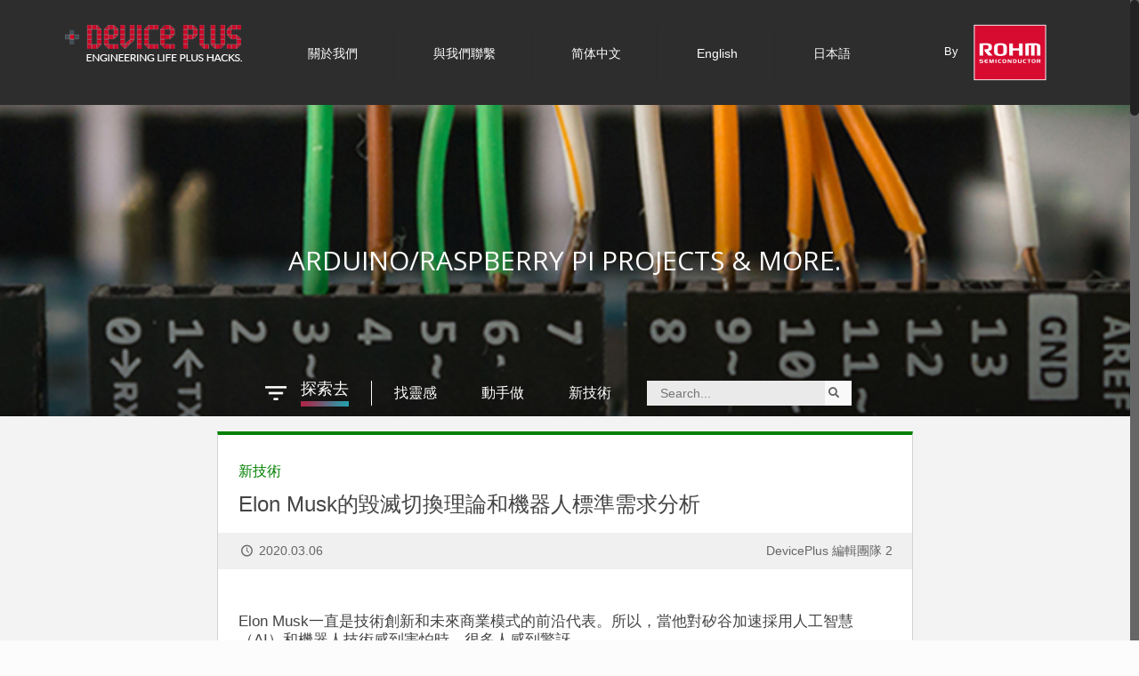

--- FILE ---
content_type: text/html; charset=UTF-8
request_url: https://micro.rohm.com/tw/deviceplus/connect/analyzing-elon-musks-kill-switch-and-the-need-for-robotics-standards/
body_size: 97717
content:
<!DOCTYPE html>
<html class="no-js" lang="zh-HK" itemscope="itemscope" itemtype="https://schema.org/Article">

<!-- head -->
<head>

<!-- meta -->
<meta charset="UTF-8" />

<meta name="viewport" content="width=device-width, initial-scale=1, maximum-scale=1">


<meta name="description" content="Just another WordPress site" />

<link rel="shortcut icon" href="https://micro.rohm.com/tw/deviceplus/wp-content/themes/betheme_deviceplus/images/favicon.ico" />	
	

<!-- wp_head() -->
<title>Elon Musk的毀滅切換理論和機器人標準需求分析 &#8211; DevicePlus</title>
<!-- script | dynamic -->
<script id="mfn-dnmc-config-js">
//<![CDATA[
window.mfn_ajax = "https://micro.rohm.com/tw/deviceplus/wp-admin/admin-ajax.php";
window.mfn_mobile_init = 1240;
window.mfn_nicescroll = 40;
window.mfn_parallax = "translate3d";
window.mfn_prettyphoto = {style:"pp_default", width:0, height:0};
window.mfn_sliders = {blog:0, clients:0, offer:0, portfolio:0, shop:0, slider:0, testimonials:0};
window.mfn_retina_disable = 0;
//]]>
</script>
<link rel='dns-prefetch' href='//fonts.googleapis.com' />
<link rel='dns-prefetch' href='//s.w.org' />
<link rel="alternate" type="application/rss+xml" title="訂閱 DevicePlus &raquo;" href="https://micro.rohm.com/tw/deviceplus/feed/" />
		<script type="text/javascript">
			window._wpemojiSettings = {"baseUrl":"https:\/\/s.w.org\/images\/core\/emoji\/2.4\/72x72\/","ext":".png","svgUrl":"https:\/\/s.w.org\/images\/core\/emoji\/2.4\/svg\/","svgExt":".svg","source":{"concatemoji":"https:\/\/micro.rohm.com\/tw\/deviceplus\/wp-includes\/js\/wp-emoji-release.min.js?ver=4.9.7"}};
			!function(a,b,c){function d(a,b){var c=String.fromCharCode;l.clearRect(0,0,k.width,k.height),l.fillText(c.apply(this,a),0,0);var d=k.toDataURL();l.clearRect(0,0,k.width,k.height),l.fillText(c.apply(this,b),0,0);var e=k.toDataURL();return d===e}function e(a){var b;if(!l||!l.fillText)return!1;switch(l.textBaseline="top",l.font="600 32px Arial",a){case"flag":return!(b=d([55356,56826,55356,56819],[55356,56826,8203,55356,56819]))&&(b=d([55356,57332,56128,56423,56128,56418,56128,56421,56128,56430,56128,56423,56128,56447],[55356,57332,8203,56128,56423,8203,56128,56418,8203,56128,56421,8203,56128,56430,8203,56128,56423,8203,56128,56447]),!b);case"emoji":return b=d([55357,56692,8205,9792,65039],[55357,56692,8203,9792,65039]),!b}return!1}function f(a){var c=b.createElement("script");c.src=a,c.defer=c.type="text/javascript",b.getElementsByTagName("head")[0].appendChild(c)}var g,h,i,j,k=b.createElement("canvas"),l=k.getContext&&k.getContext("2d");for(j=Array("flag","emoji"),c.supports={everything:!0,everythingExceptFlag:!0},i=0;i<j.length;i++)c.supports[j[i]]=e(j[i]),c.supports.everything=c.supports.everything&&c.supports[j[i]],"flag"!==j[i]&&(c.supports.everythingExceptFlag=c.supports.everythingExceptFlag&&c.supports[j[i]]);c.supports.everythingExceptFlag=c.supports.everythingExceptFlag&&!c.supports.flag,c.DOMReady=!1,c.readyCallback=function(){c.DOMReady=!0},c.supports.everything||(h=function(){c.readyCallback()},b.addEventListener?(b.addEventListener("DOMContentLoaded",h,!1),a.addEventListener("load",h,!1)):(a.attachEvent("onload",h),b.attachEvent("onreadystatechange",function(){"complete"===b.readyState&&c.readyCallback()})),g=c.source||{},g.concatemoji?f(g.concatemoji):g.wpemoji&&g.twemoji&&(f(g.twemoji),f(g.wpemoji)))}(window,document,window._wpemojiSettings);
		</script>
		<style type="text/css">
img.wp-smiley,
img.emoji {
	display: inline !important;
	border: none !important;
	box-shadow: none !important;
	height: 1em !important;
	width: 1em !important;
	margin: 0 .07em !important;
	vertical-align: -0.1em !important;
	background: none !important;
	padding: 0 !important;
}
</style>
<link rel='stylesheet' id='crayon-css'  href='https://micro.rohm.com/tw/deviceplus/wp-content/plugins/crayon-syntax-highlighter/css/min/crayon.min.css?ver=_2.7.2_beta' type='text/css' media='all' />
<link rel='stylesheet' id='layerslider-css'  href='https://micro.rohm.com/tw/deviceplus/wp-content/plugins/LayerSlider/static/layerslider/css/layerslider.css?ver=6.7.6' type='text/css' media='all' />
<link rel='stylesheet' id='ls-google-fonts-css'  href='https://fonts.googleapis.com/css?family=Lato:100,300,regular,700,900%7COpen+Sans:300%7CIndie+Flower:regular%7COswald:300,regular,700&#038;subset=latin%2Clatin-ext' type='text/css' media='all' />
<link rel='stylesheet' id='contact-form-7-css'  href='https://micro.rohm.com/tw/deviceplus/wp-content/plugins/contact-form-7/includes/css/styles.css?ver=5.0.3' type='text/css' media='all' />
<link rel='stylesheet' id='rs-plugin-settings-css'  href='https://micro.rohm.com/tw/deviceplus/wp-content/plugins/revslider/public/assets/css/settings.css?ver=5.4.8' type='text/css' media='all' />
<style id='rs-plugin-settings-inline-css' type='text/css'>
#rs-demo-id {}
</style>
<link rel='stylesheet' id='style-css'  href='https://micro.rohm.com/tw/deviceplus/wp-content/themes/betheme_deviceplus/style.css?ver=13.3.1' type='text/css' media='all' />
<link rel='stylesheet' id='mfn-base-css'  href='https://micro.rohm.com/tw/deviceplus/wp-content/themes/betheme_deviceplus/css/base.css?ver=13.3.1' type='text/css' media='all' />
<link rel='stylesheet' id='mfn-layout-css'  href='https://micro.rohm.com/tw/deviceplus/wp-content/themes/betheme_deviceplus/css/layout.css?ver=13.3.1' type='text/css' media='all' />
<link rel='stylesheet' id='mfn-shortcodes-css'  href='https://micro.rohm.com/tw/deviceplus/wp-content/themes/betheme_deviceplus/css/shortcodes.css?ver=13.3.1' type='text/css' media='all' />
<link rel='stylesheet' id='mfn-animations-css'  href='https://micro.rohm.com/tw/deviceplus/wp-content/themes/betheme_deviceplus/assets/animations/animations.min.css?ver=13.3.1' type='text/css' media='all' />
<link rel='stylesheet' id='mfn-jquery-ui-css'  href='https://micro.rohm.com/tw/deviceplus/wp-content/themes/betheme_deviceplus/assets/ui/jquery.ui.all.css?ver=13.3.1' type='text/css' media='all' />
<link rel='stylesheet' id='mfn-prettyPhoto-css'  href='https://micro.rohm.com/tw/deviceplus/wp-content/themes/betheme_deviceplus/assets/prettyPhoto/prettyPhoto.css?ver=13.3.1' type='text/css' media='all' />
<link rel='stylesheet' id='mfn-jplayer-css'  href='https://micro.rohm.com/tw/deviceplus/wp-content/themes/betheme_deviceplus/assets/jplayer/css/jplayer.blue.monday.css?ver=13.3.1' type='text/css' media='all' />
<link rel='stylesheet' id='mfn-responsive-css'  href='https://micro.rohm.com/tw/deviceplus/wp-content/themes/betheme_deviceplus/css/responsive.css?ver=13.3.1' type='text/css' media='all' />
<link rel='stylesheet' id='Roboto-css'  href='https://fonts.googleapis.com/css?family=Roboto&#038;ver=4.9.7' type='text/css' media='all' />
<link rel='stylesheet' id='Patua+One-css'  href='https://fonts.googleapis.com/css?family=Patua+One&#038;ver=4.9.7' type='text/css' media='all' />
<link rel='stylesheet' id='ubermenu-css'  href='https://micro.rohm.com/tw/deviceplus/wp-content/plugins/ubermenu/pro/assets/css/ubermenu.min.css?ver=3.4.0.1' type='text/css' media='all' />
<link rel='stylesheet' id='ubermenu-black-white-2-css'  href='https://micro.rohm.com/tw/deviceplus/wp-content/plugins/ubermenu/assets/css/skins/blackwhite2.css?ver=4.9.7' type='text/css' media='all' />
<link rel='stylesheet' id='ubermenu-font-awesome-all-css'  href='https://micro.rohm.com/tw/deviceplus/wp-content/plugins/ubermenu/assets/fontawesome/fonts/css/fontawesome-all.min.css?ver=4.9.7' type='text/css' media='all' />
<script>if (document.location.protocol != "https:") {document.location = document.URL.replace(/^http:/i, "https:");}</script><script type='text/javascript' src='https://micro.rohm.com/tw/deviceplus/wp-includes/js/jquery/jquery.js?ver=1.12.4'></script>
<script type='text/javascript' src='https://micro.rohm.com/tw/deviceplus/wp-includes/js/jquery/jquery-migrate.min.js?ver=1.4.1'></script>
<script type='text/javascript'>
/* <![CDATA[ */
var CrayonSyntaxSettings = {"version":"_2.7.2_beta","is_admin":"0","ajaxurl":"https:\/\/micro.rohm.com\/tw\/deviceplus\/wp-admin\/admin-ajax.php","prefix":"crayon-","setting":"crayon-setting","selected":"crayon-setting-selected","changed":"crayon-setting-changed","special":"crayon-setting-special","orig_value":"data-orig-value","debug":""};
var CrayonSyntaxStrings = {"copy":"Press %s to Copy, %s to Paste","minimize":"Click To Expand Code"};
/* ]]> */
</script>
<script type='text/javascript' src='https://micro.rohm.com/tw/deviceplus/wp-content/plugins/crayon-syntax-highlighter/js/min/crayon.min.js?ver=_2.7.2_beta'></script>
<script type='text/javascript'>
/* <![CDATA[ */
var LS_Meta = {"v":"6.7.6"};
/* ]]> */
</script>
<script type='text/javascript' src='https://micro.rohm.com/tw/deviceplus/wp-content/plugins/LayerSlider/static/layerslider/js/greensock.js?ver=1.19.0'></script>
<script type='text/javascript' src='https://micro.rohm.com/tw/deviceplus/wp-content/plugins/LayerSlider/static/layerslider/js/layerslider.kreaturamedia.jquery.js?ver=6.7.6'></script>
<script type='text/javascript' src='https://micro.rohm.com/tw/deviceplus/wp-content/plugins/LayerSlider/static/layerslider/js/layerslider.transitions.js?ver=6.7.6'></script>
<script type='text/javascript' src='https://micro.rohm.com/tw/deviceplus/wp-content/plugins/revslider/public/assets/js/jquery.themepunch.tools.min.js?ver=5.4.8'></script>
<script type='text/javascript' src='https://micro.rohm.com/tw/deviceplus/wp-content/plugins/revslider/public/assets/js/jquery.themepunch.revolution.min.js?ver=5.4.8'></script>
<meta name="generator" content="Powered by LayerSlider 6.7.6 - Multi-Purpose, Responsive, Parallax, Mobile-Friendly Slider Plugin for WordPress." />
<!-- LayerSlider updates and docs at: https://layerslider.kreaturamedia.com -->
<link rel='https://api.w.org/' href='https://micro.rohm.com/tw/deviceplus/wp-json/' />
<link rel="EditURI" type="application/rsd+xml" title="RSD" href="https://micro.rohm.com/tw/deviceplus/xmlrpc.php?rsd" />
<link rel="wlwmanifest" type="application/wlwmanifest+xml" href="https://micro.rohm.com/tw/deviceplus/wp-includes/wlwmanifest.xml" /> 
<link rel='prev' title='利用Arduino實現DIY伺服相機雲台' href='https://micro.rohm.com/tw/deviceplus/how-tos/arduino-guide/servo-controlled-diy-camera-gimbal-with-arduino/' />
<link rel='next' title='可食用！您胃中的機器人和AI' href='https://micro.rohm.com/tw/deviceplus/connect/eat-robotics-ai-stomach/' />
<meta name="generator" content="WordPress 4.9.7" />
<link rel="canonical" href="https://micro.rohm.com/tw/deviceplus/connect/analyzing-elon-musks-kill-switch-and-the-need-for-robotics-standards/" />
<link rel='shortlink' href='https://micro.rohm.com/tw/deviceplus/?p=497' />
<link rel="alternate" type="application/json+oembed" href="https://micro.rohm.com/tw/deviceplus/wp-json/oembed/1.0/embed?url=https%3A%2F%2Fmicro.rohm.com%2Ftw%2Fdeviceplus%2Fconnect%2Fanalyzing-elon-musks-kill-switch-and-the-need-for-robotics-standards%2F" />
<link rel="alternate" type="text/xml+oembed" href="https://micro.rohm.com/tw/deviceplus/wp-json/oembed/1.0/embed?url=https%3A%2F%2Fmicro.rohm.com%2Ftw%2Fdeviceplus%2Fconnect%2Fanalyzing-elon-musks-kill-switch-and-the-need-for-robotics-standards%2F&#038;format=xml" />
<style id="ubermenu-custom-generated-css">
/** Font Awesome 4 Compatibility **/
.fa{font-style:normal;font-variant:normal;font-weight:normal;font-family:FontAwesome;}

/* Status: Loaded from Transient */

</style><script type="text/javascript">
	window._wp_rp_static_base_url = 'https://wprp.sovrn.com/static/';
	window._wp_rp_wp_ajax_url = "https://micro.rohm.com/tw/deviceplus/wp-admin/admin-ajax.php";
	window._wp_rp_plugin_version = '3.6.4';
	window._wp_rp_post_id = '497';
	window._wp_rp_num_rel_posts = '6';
	window._wp_rp_thumbnails = true;
	window._wp_rp_post_title = 'Elon+Musk%E7%9A%84%E6%AF%80%E6%BB%85%E5%88%87%E6%8F%9B%E7%90%86%E8%AB%96%E5%92%8C%E6%A9%9F%E5%99%A8%E4%BA%BA%E6%A8%99%E6%BA%96%E9%9C%80%E6%B1%82%E5%88%86%E6%9E%90';
	window._wp_rp_post_tags = ['%3F%3F%3F', 'alt', 'intellig', 'artifici', 'benefit', 'peopl', 'elon', 'span', 'musk'];
	window._wp_rp_promoted_content = true;
</script>
<link rel="stylesheet" href="https://micro.rohm.com/tw/deviceplus/wp-content/plugins/wordpress-23-related-posts-plugin/static/themes/vertical-m.css?version=3.6.4" />
<!-- style | dynamic -->
<style id="mfn-dnmc-style-css">
@media only screen and (min-width: 1240px) {body:not(.header-simple) #Top_bar #menu { display:block !important; }.tr-menu #Top_bar #menu { background:none !important;}#Top_bar .menu > li > ul.mfn-megamenu { width:984px; }#Top_bar .menu > li > ul.mfn-megamenu > li { float:left;}#Top_bar .menu > li > ul.mfn-megamenu > li.mfn-megamenu-cols-1 { width:100%;}#Top_bar .menu > li > ul.mfn-megamenu > li.mfn-megamenu-cols-2 { width:50%;}#Top_bar .menu > li > ul.mfn-megamenu > li.mfn-megamenu-cols-3 { width:33.33%;}#Top_bar .menu > li > ul.mfn-megamenu > li.mfn-megamenu-cols-4 { width:25%;}#Top_bar .menu > li > ul.mfn-megamenu > li.mfn-megamenu-cols-5 { width:20%;}#Top_bar .menu > li > ul.mfn-megamenu > li.mfn-megamenu-cols-6 { width:16.66%;}#Top_bar .menu > li > ul.mfn-megamenu > li > ul { display:block !important; position:inherit; left:auto; top:auto; border-width: 0 1px 0 0; }#Top_bar .menu > li > ul.mfn-megamenu > li:last-child > ul{ border: 0; }#Top_bar .menu > li > ul.mfn-megamenu > li > ul li { width: auto; }#Top_bar .menu > li > ul.mfn-megamenu a.mfn-megamenu-title { text-transform: uppercase; font-weight:400; background:none;}#Top_bar .menu > li > ul.mfn-megamenu a .menu-arrow { display: none; }.menuo-right #Top_bar .menu > li > ul.mfn-megamenu { left:auto; right:0;}.menuo-right #Top_bar .menu > li > ul.mfn-megamenu-bg { box-sizing:border-box;}#Top_bar .menu > li > ul.mfn-megamenu-bg { padding:20px 166px 20px 20px; background-repeat:no-repeat; background-position: bottom right; }#Top_bar .menu > li > ul.mfn-megamenu-bg > li { background:none;}#Top_bar .menu > li > ul.mfn-megamenu-bg > li a { border:none;}#Top_bar .menu > li > ul.mfn-megamenu-bg > li > ul { background:none !important;-webkit-box-shadow: 0 0 0 0;-moz-box-shadow: 0 0 0 0;box-shadow: 0 0 0 0;}.header-plain:not(.menuo-right) #Header .top_bar_left { width:auto !important;}.header-stack.header-center #Top_bar #menu { display: inline-block !important;}.header-simple {}.header-simple #Top_bar #menu { display:none; height: auto; width: 300px; bottom: auto; top: 100%; right: 1px; position: absolute; margin: 0px;}.header-simple #Header a.responsive-menu-toggle { display:block; line-height: 35px; font-size: 25px; position:absolute; right: 10px; }.header-simple #Header a:hover.responsive-menu-toggle { text-decoration: none; }.header-simple #Top_bar #menu > ul { width:100%; float: left; }.header-simple #Top_bar #menu ul li { width: 100%; padding-bottom: 0; border-right: 0; position: relative; }.header-simple #Top_bar #menu ul li a { padding:0 20px; margin:0; display: block; height: auto; line-height: normal; border:none; }.header-simple #Top_bar #menu ul li a:after { display:none;}.header-simple #Top_bar #menu ul li a span { border:none; line-height:48px; display:inline; padding:0;}.header-simple #Top_bar #menu ul li.submenu .menu-toggle { display:block; position:absolute; right:0; top:0; width:48px; height:48px; line-height:48px; font-size:30px; text-align:center; color:#d6d6d6; border-left:1px solid #eee; cursor:pointer;}.header-simple #Top_bar #menu ul li.submenu .menu-toggle:after { content:"+"}.header-simple #Top_bar #menu ul li.hover > .menu-toggle:after { content:"-"}.header-simple #Top_bar #menu ul li.hover a { border-bottom: 0; }.header-simple #Top_bar #menu ul.mfn-megamenu li .menu-toggle { display:none;}.header-simple #Top_bar #menu ul li ul { position:relative !important; left:0 !important; top:0; padding: 0; margin-left: 0 !important; width:auto !important; background-image:none;}.header-simple #Top_bar #menu ul li ul li { width:100% !important;}.header-simple #Top_bar #menu ul li ul li a { padding: 0 20px 0 30px;}.header-simple #Top_bar #menu ul li ul li a .menu-arrow { display: none;}.header-simple #Top_bar #menu ul li ul li a span { padding:0;}.header-simple #Top_bar #menu ul li ul li a span:after { display:none !important;}.header-simple #Top_bar .menu > li > ul.mfn-megamenu a.mfn-megamenu-title { text-transform: uppercase; font-weight:400;}.header-simple #Top_bar .menu > li > ul.mfn-megamenu > li > ul { display:block !important; position:inherit; left:auto; top:auto;}.header-simple #Top_bar #menu ul li ul li ul { border-left: 0 !important; padding: 0; top: 0; }.header-simple #Top_bar #menu ul li ul li ul li a { padding: 0 20px 0 40px;}.rtl.header-simple#Top_bar #menu { left: 1px; right: auto;}.rtl.header-simple #Top_bar a.responsive-menu-toggle { left:10px; right:auto; }.rtl.header-simple #Top_bar #menu ul li.submenu .menu-toggle { left:0; right:auto; border-left:none; border-right:1px solid #eee;}.rtl.header-simple #Top_bar #menu ul li ul { left:auto !important; right:0 !important;}.rtl.header-simple #Top_bar #menu ul li ul li a { padding: 0 30px 0 20px;}.rtl.header-simple #Top_bar #menu ul li ul li ul li a { padding: 0 40px 0 20px;}.menu-highlight #Top_bar .menu > li { margin: 0 2px; }.menu-highlight:not(.header-creative) #Top_bar .menu > li > a { margin: 20px 0; padding: 0; -webkit-border-radius: 5px; border-radius: 5px; }.menu-highlight #Top_bar .menu > li > a:after { display: none; }.menu-highlight #Top_bar .menu > li > a span:not(.description) { line-height: 50px; }.menu-highlight #Top_bar .menu > li > a span.description { display: none; }.menu-highlight.header-stack #Top_bar .menu > li > a { margin: 10px 0 !important; }.menu-highlight.header-stack #Top_bar .menu > li > a span:not(.description) { line-height: 40px; }.menu-highlight.header-fixed #Top_bar .menu > li > a { margin: 10px 0 !important; padding: 5px 0; }.menu-highlight.header-fixed #Top_bar .menu > li > a span { line-height:30px;}.menu-highlight.header-transparent #Top_bar .menu > li > a { margin: 5px 0; }.menu-highlight.header-simple #Top_bar #menu ul li,.menu-highlight.header-creative #Top_bar #menu ul li { margin: 0; }.menu-highlight.header-simple #Top_bar #menu ul li > a,.menu-highlight.header-creative #Top_bar #menu ul li > a { -webkit-border-radius: 0; border-radius: 0; }.menu-highlight:not(.header-simple) #Top_bar.is-sticky .menu > li > a { margin: 10px 0 !important; padding: 5px 0 !important; }.menu-highlight:not(.header-simple) #Top_bar.is-sticky .menu > li > a span { line-height:30px !important;}.header-modern.menu-highlight.menuo-right .menu_wrapper { margin-right: 20px;}.menu-line-below #Top_bar .menu > li > a:after { top: auto; bottom: -4px; }.menu-line-below #Top_bar.is-sticky .menu > li > a:after { top: auto; bottom: -4px; }.menu-line-below-80 #Top_bar:not(.is-sticky) .menu > li > a:after { height: 4px; left: 10%; top: 50%; margin-top: 20px; width: 80%; } .menu-line-below-80-1 #Top_bar:not(.is-sticky) .menu > li > a:after { height: 1px; left: 10%; top: 50%; margin-top: 20px; width: 80%; }.menu-arrow-top #Top_bar .menu > li > a:after { background: none repeat scroll 0 0 rgba(0, 0, 0, 0) !important; border-color: #cccccc transparent transparent transparent; border-style: solid; border-width: 7px 7px 0 7px; display: block; height: 0; left: 50%; margin-left: -7px; top: 0 !important; width: 0; }.menu-arrow-top.header-transparent #Top_bar .menu > li > a:after,.menu-arrow-top.header-plain #Top_bar .menu > li > a:after { display: none; }.menu-arrow-top #Top_bar.is-sticky .menu > li > a:after { top: 0px !important; }.menu-arrow-bottom #Top_bar .menu > li > a:after { background: none !important; border-color: transparent transparent #cccccc transparent; border-style: solid; border-width: 0 7px 7px; display: block; height: 0; left: 50%; margin-left: -7px; top: auto; bottom: 0; width: 0; }.menu-arrow-bottom.header-transparent #Top_bar .menu > li > a:after,.menu-arrow-bottom.header-plain #Top_bar .menu > li > a:after { display: none; }.menu-arrow-bottom #Top_bar.is-sticky .menu > li > a:after { top: auto; bottom: 0; }.menuo-no-borders #Top_bar .menu > li > a span:not(.description) { border-right-width: 0; }.menuo-no-borders #Header_creative #Top_bar .menu > li > a span { border-bottom-width: 0; }}@media only screen and (min-width: 1240px) {#Top_bar.is-sticky { position:fixed !important; width:100%; left:0; top:-60px; height:60px; z-index:701; background:#fff; opacity:.97; filter: alpha(opacity = 97);-webkit-box-shadow: 0px 2px 5px 0px rgba(0, 0, 0, 0.1); -moz-box-shadow: 0px 2px 5px 0px rgba(0, 0, 0, 0.1);box-shadow: 0px 2px 5px 0px rgba(0, 0, 0, 0.1);}.layout-boxed.header-boxed #Top_bar.is-sticky { max-width:1240px; left:50%; -webkit-transform: translateX(-50%); transform: translateX(-50%);}.layout-boxed.header-boxed.nice-scroll #Top_bar.is-sticky { margin-left:-5px;}#Top_bar.is-sticky .top_bar_left,#Top_bar.is-sticky .top_bar_right,#Top_bar.is-sticky .top_bar_right:before { background:none;}#Top_bar.is-sticky .top_bar_right { top:-4px;}#Top_bar.is-sticky .logo { width:auto; margin: 0 30px 0 20px; padding:0;}#Top_bar.is-sticky #logo { padding:5px 0 !important; height:50px !important; line-height:50px !important;}#Top_bar.is-sticky #logo img:not(.svg) { max-height:35px; width: auto !important;}#Top_bar.is-sticky #logo img.logo-main { display:none;}#Top_bar.is-sticky #logo img.logo-sticky { display:inline;}#Top_bar.is-sticky .menu_wrapper { clear:none;}#Top_bar.is-sticky .menu_wrapper .menu > li > a{ padding:15px 0;}#Top_bar.is-sticky .menu > li > a,#Top_bar.is-sticky .menu > li > a span { line-height:30px;}#Top_bar.is-sticky .menu > li > a:after { top:auto; bottom:-4px;}#Top_bar.is-sticky .menu > li > a span.description { display:none;}#Top_bar.is-sticky a.responsive-menu-toggle { top: 14px;}#Top_bar.is-sticky .top_bar_right_wrapper { top:15px;}.header-plain #Top_bar.is-sticky .top_bar_right_wrapper { top:0;}#Top_bar.is-sticky .secondary_menu_wrapper,#Top_bar.is-sticky .banner_wrapper { display:none;}.header-simple #Top_bar.is-sticky .responsive-menu-toggle { top:12px;}.header-overlay #Top_bar.is-sticky { display:none;}.sticky-dark #Top_bar.is-sticky { background: rgba(0,0,0,.8); }.sticky-dark #Top_bar.is-sticky #menu { background: none; }.sticky-dark #Top_bar.is-sticky .menu > li > a { color: #fff; }.sticky-dark #Top_bar.is-sticky .top_bar_right a { color: rgba(255,255,255,.5); }.sticky-dark #Top_bar.is-sticky .wpml-languages a.active,.sticky-dark #Top_bar.is-sticky .wpml-languages ul.wpml-lang-dropdown { background: rgba(0,0,0,0.3); border-color: rgba(0, 0, 0, 0.1); }}@media only screen and (max-width: 1239px){.header_placeholder { height: 0 !important;}#Top_bar #menu { display:none; height: auto; width: 300px; bottom: auto; top: 100%; right: 1px; position: absolute; margin: 0px;}#Top_bar a.responsive-menu-toggle { display:block; width: 35px; height: 35px; text-align: center; position:absolute; top: 28px; right: 10px; -webkit-border-radius: 3px; border-radius: 3px;}#Top_bar a:hover.responsive-menu-toggle { text-decoration: none;}#Top_bar a.responsive-menu-toggle i { font-size: 25px; line-height: 35px;}#Top_bar a.responsive-menu-toggle span { float:right; padding:10px 5px; line-height:14px;}#Top_bar #menu > ul { width:100%; float: left; }#Top_bar #menu ul li { width: 100%; padding-bottom: 0; border-right: 0; position: relative; }#Top_bar #menu ul li a { padding:0 20px; margin:0; display: block; height: auto; line-height: normal; border:none; }#Top_bar #menu ul li a:after { display:none;}#Top_bar #menu ul li a span { border:none; line-height:48px; display:inline; padding:0;}#Top_bar #menu ul li a span.description { margin:0 0 0 5px;}#Top_bar #menu ul li.submenu .menu-toggle { display:block; position:absolute; right:0; top:0; width:48px; height:48px; line-height:48px; font-size:30px; text-align:center; color:#d6d6d6; border-left:1px solid #eee; cursor:pointer;}#Top_bar #menu ul li.submenu .menu-toggle:after { content:"+"}#Top_bar #menu ul li.hover > .menu-toggle:after { content:"-"}#Top_bar #menu ul li.hover a { border-bottom: 0; }#Top_bar #menu ul li a span:after { display:none !important;} #Top_bar #menu ul.mfn-megamenu li .menu-toggle { display:none;}#Top_bar #menu ul li ul { position:relative !important; left:0 !important; top:0; padding: 0; margin-left: 0 !important; width:auto !important; background-image:none !important;box-shadow: 0 0 0 0 transparent !important; -webkit-box-shadow: 0 0 0 0 transparent !important;}#Top_bar #menu ul li ul li { width:100% !important;}#Top_bar #menu ul li ul li a { padding: 0 20px 0 30px;}#Top_bar #menu ul li ul li a .menu-arrow { display: none;}#Top_bar #menu ul li ul li a span { padding:0;}#Top_bar #menu ul li ul li a span:after { display:none !important;}#Top_bar .menu > li > ul.mfn-megamenu a.mfn-megamenu-title { text-transform: uppercase; font-weight:400;}#Top_bar .menu > li > ul.mfn-megamenu > li > ul { display:block !important; position:inherit; left:auto; top:auto;}#Top_bar #menu ul li ul li ul { border-left: 0 !important; padding: 0; top: 0; }#Top_bar #menu ul li ul li ul li a { padding: 0 20px 0 40px;}.rtl #Top_bar #menu { left: 1px; right: auto;}.rtl #Top_bar a.responsive-menu-toggle { left:10px; right:auto; }.rtl #Top_bar #menu ul li.submenu .menu-toggle { left:0; right:auto; border-left:none; border-right:1px solid #eee;}.rtl #Top_bar #menu ul li ul { left:auto !important; right:0 !important;}.rtl #Top_bar #menu ul li ul li a { padding: 0 30px 0 20px;}.rtl #Top_bar #menu ul li ul li ul li a { padding: 0 40px 0 20px;}.header-stack #Top_bar {}.header-stack .menu_wrapper a.responsive-menu-toggle { position: static !important; margin: 11px 0; }.header-stack .menu_wrapper #menu { left: 0; right: auto; }.rtl.header-stack #Top_bar #menu { left: auto; right: 0; }}#Header_wrapper, #Intro {background-color: #000119;}#Subheader {background-color: rgba(247, 247, 247, 1);}.header-classic #Action_bar, .header-plain #Action_bar, .header-stack #Action_bar {background-color: #2C2C2C;}#Sliding-top {background-color: #545454;}#Sliding-top a.sliding-top-control {border-right-color: #545454;}#Sliding-top.st-center a.sliding-top-control,#Sliding-top.st-left a.sliding-top-control {border-top-color: #545454;}#Footer {background-color: #1e1e1e;}body, ul.timeline_items, .icon_box a .desc, .icon_box a:hover .desc, .feature_list ul li a, .list_item a, .list_item a:hover,.widget_recent_entries ul li a, .flat_box a, .flat_box a:hover, .story_box .desc, .content_slider.carouselul li a .title,.content_slider.flat.description ul li .desc, .content_slider.flat.description ul li a .desc {color: #626262;}.themecolor, .opening_hours .opening_hours_wrapper li span, .fancy_heading_icon .icon_top,.fancy_heading_arrows .icon-right-dir, .fancy_heading_arrows .icon-left-dir, .fancy_heading_line .title,.button-love a.mfn-love, .format-link .post-title .icon-link, .pager-single > span, .pager-single a:hover,.widget_meta ul, .widget_pages ul, .widget_rss ul, .widget_mfn_recent_comments ul li:after, .widget_archive ul, .widget_recent_comments ul li:after, .widget_nav_menu ul, .woocommerce ul.products li.product .price, .shop_slider .shop_slider_ul li .item_wrapper .price, .woocommerce-page ul.products li.product .price, .widget_price_filter .price_label .from, .widget_price_filter .price_label .to,.woocommerce ul.product_list_widget li .quantity .amount, .woocommerce .product div.entry-summary .price, .woocommerce .star-rating span,#Error_404 .error_pic i, .style-simple #Filters .filters_wrapper ul li a:hover, .style-simple #Filters .filters_wrapper ul li.current-cat a,.style-simple .quick_fact .title {color: #bc2519;}.themebg, .pager .pages a:hover, .pager .pages a.active, .pager .pages span.page-numbers.current, .pager-single span:after, #comments .commentlist > li .reply a.comment-reply-link,.fixed-nav .arrow, #Filters .filters_wrapper ul li a:hover, #Filters .filters_wrapper ul li.current-cat a, .widget_categories ul, .Recent_posts ul li .desc:after, .Recent_posts ul li .photo .c,.widget_recent_entries ul li:after, .widget_product_categories ul, div.jp-interface, #Top_bar a#header_cart span,.widget_mfn_menu ul li a:hover, .widget_mfn_menu ul li.current-menu-item:not(.current-menu-ancestor) > a, .widget_mfn_menu ul li.current_page_item:not(.current_page_ancestor) > a,.testimonials_slider .slider_images, .testimonials_slider .slider_images a:after, .testimonials_slider .slider_images:before,.slider_pagination a.selected, .slider_pagination a.selected:after, .tp-bullets.simplebullets.round .bullet.selected, .tp-bullets.simplebullets.round .bullet.selected:after,.tparrows.default, .tp-bullets.tp-thumbs .bullet.selected:after, .offer_thumb .slider_pagination a:before, .offer_thumb .slider_pagination a.selected:after,.style-simple .accordion .question:after, .style-simple .faq .question:after, .style-simple .icon_box .desc_wrapper h4:before,.style-simple #Filters .filters_wrapper ul li a:after, .style-simple .article_box .desc_wrapper p:after, .style-simple .sliding_box .desc_wrapper:after,.style-simple .trailer_box:hover .desc, .woocommerce-account table.my_account_orders .order-number a, .portfolio_group.exposure .portfolio-item .desc-inner .line,.style-simple .zoom_box .desc .desc_txt {background-color: #bc2519;}.Latest_news ul li .photo, .style-simple .opening_hours .opening_hours_wrapper li label,.style-simple .timeline_items li:hover h3, .style-simple .timeline_items li:nth-child(even):hover h3, .style-simple .timeline_items li:hover .desc, .style-simple .timeline_items li:nth-child(even):hover,.style-simple .offer_thumb .slider_pagination a.selected {border-color: #bc2519;}a {color: #bc2519;}a:hover {color: #2275ac;}*::-moz-selection {background-color: #bc2519;}*::selection {background-color: #bc2519;}.blockquote p.author span, .counter .desc_wrapper .title, .article_box .desc_wrapper p, .team .desc_wrapper p.subtitle, .pricing-box .plan-header p.subtitle, .pricing-box .plan-header .price sup.period, .chart_box p, .fancy_heading .inside,.fancy_heading_line .slogan, .post-meta, .post-meta a, .post-footer, .post-footer a span.label, .pager .pages a, .button-love a .label,.pager-single a, #comments .commentlist > li .comment-author .says, .fixed-nav .desc .date, .filters_buttons li.label, .Recent_posts ul li a .desc .date,.widget_recent_entries ul li .post-date, .tp_recent_tweets .twitter_time, .widget_price_filter .price_label, .shop-filters .woocommerce-result-count,.woocommerce ul.product_list_widget li .quantity, .widget_shopping_cart ul.product_list_widget li dl, .product_meta .posted_in,.woocommerce .shop_table .product-name .variation > dd, .shipping-calculator-button:after,.shop_slider .shop_slider_ul li .item_wrapper .price del,.testimonials_slider .testimonials_slider_ul li .author span, .testimonials_slider .testimonials_slider_ul li .author span a, .Latest_news ul li .desc_footer {color: #a8a8a8;}h1, h1 a, h1 a:hover, .text-logo #logo { color: #444444; }h2, h2 a, h2 a:hover { color: #444444; }h3, h3 a, h3 a:hover { color: #444444; }h4, h4 a, h4 a:hover, .style-simple .sliding_box .desc_wrapper h4 { color: #444444; }h5, h5 a, h5 a:hover { color: #444444; }h6, h6 a, h6 a:hover, a.content_link .title { color: #444444; }.dropcap, .highlight:not(.highlight_image) {background-color: #2991d6;}a.button, a.tp-button {background-color: #f7f7f7;color: #747474;}.button-stroke a.button, .button-stroke a.button .button_icon i, .button-stroke a.tp-button {border-color: #f7f7f7;color: #747474;}.button-stroke a:hover.button, .button-stroke a:hover.tp-button {background-color: #f7f7f7 !important;color: #fff;}a.button_theme, a.tp-button.button_theme,button, input[type="submit"], input[type="reset"], input[type="button"] {background-color: #bc2519;color: #fff;}.button-stroke a.button.button_theme:not(.action_button), .button-stroke a.button.button_theme:not(.action_button),.button-stroke a.button.button_theme .button_icon i, .button-stroke a.tp-button.button_theme,.button-stroke button, .button-stroke input[type="submit"], .button-stroke input[type="reset"], .button-stroke input[type="button"] {border-color: #bc2519;color: #bc2519 !important;}.button-stroke a.button.button_theme:hover, .button-stroke a.tp-button.button_theme:hover,.button-stroke button:hover, .button-stroke input[type="submit"]:hover, .button-stroke input[type="reset"]:hover, .button-stroke input[type="button"]:hover {background-color: #bc2519 !important;color: #fff !important;}a.mfn-link { color: #656B6F; }a.mfn-link-2 span, a:hover.mfn-link-2 span:before, a.hover.mfn-link-2 span:before, a.mfn-link-5 span, a.mfn-link-8:after, a.mfn-link-8:before { background: #2195de; }a:hover.mfn-link { color: #2991d6;}a.mfn-link-2 span:before, a:hover.mfn-link-4:before, a:hover.mfn-link-4:after, a.hover.mfn-link-4:before, a.hover.mfn-link-4:after, a.mfn-link-5:before, a.mfn-link-7:after, a.mfn-link-7:before { background: #2275ac; }a.mfn-link-6:before {border-bottom-color: #2275ac;}.woocommerce a.button, .woocommerce .quantity input.plus, .woocommerce .quantity input.minus {background-color: #f7f7f7 !important;color: #747474 !important;}.woocommerce a.button_theme, .woocommerce a.checkout-button, .woocommerce button.button,.woocommerce .button.add_to_cart_button, .woocommerce .button.product_type_external,.woocommerce input[type="submit"], .woocommerce input[type="reset"], .woocommerce input[type="button"],.button-stroke .woocommerce a.checkout-button {background-color: #bc2519 !important;color: #fff !important;}.column_column ul, .column_column ol, .the_content_wrapper ul, .the_content_wrapper ol {color: #737E86;}.hr_color, .hr_color hr, .hr_dots span {color: #2991d6;background: #2991d6;}.hr_zigzag i {color: #2991d6;} .highlight-left:after,.highlight-right:after {background: #2991d6;}@media only screen and (max-width: 767px) {.highlight-left .wrap:first-child,.highlight-right .wrap:last-child {background: #2991d6;}}#Header .top_bar_left, .header-classic #Top_bar, .header-plain #Top_bar, .header-stack #Top_bar, .header-split #Top_bar,.header-fixed #Top_bar, .header-below #Top_bar, #Header_creative, #Top_bar #menu, .sticky-tb-color #Top_bar.is-sticky {background-color: #ffffff;}#Top_bar .top_bar_right:before {background-color: #e3e3e3;}#Header .top_bar_right {background-color: #f5f5f5;}#Top_bar .top_bar_right a:not(.action_button) { color: #444444;}#Top_bar .menu > li > a { color: #ffffff;}#Top_bar .menu > li.current-menu-item > a,#Top_bar .menu > li.current_page_item > a,#Top_bar .menu > li.current-menu-parent > a,#Top_bar .menu > li.current-page-parent > a,#Top_bar .menu > li.current-menu-ancestor > a,#Top_bar .menu > li.current-page-ancestor > a,#Top_bar .menu > li.current_page_ancestor > a,#Top_bar .menu > li.hover > a { color: #ffffff; }#Top_bar .menu > li a:after { background: #ffffff; }.menuo-arrows #Top_bar .menu > li.submenu > a > span:not(.description)::after { border-top-color: #ffffff;}#Top_bar .menu > li.current-menu-item.submenu > a > span:not(.description)::after,#Top_bar .menu > li.current_page_item.submenu > a > span:not(.description)::after,#Top_bar .menu > li.current-menu-parent.submenu > a > span:not(.description)::after,#Top_bar .menu > li.current-page-parent.submenu > a > span:not(.description)::after,#Top_bar .menu > li.current-menu-ancestor.submenu > a > span:not(.description)::after,#Top_bar .menu > li.current-page-ancestor.submenu > a > span:not(.description)::after,#Top_bar .menu > li.current_page_ancestor.submenu > a > span:not(.description)::after,#Top_bar .menu > li.hover.submenu > a > span:not(.description)::after { border-top-color: #ffffff; }.menu-highlight #Top_bar #menu > ul > li.current-menu-item > a,.menu-highlight #Top_bar #menu > ul > li.current_page_item > a,.menu-highlight #Top_bar #menu > ul > li.current-menu-parent > a,.menu-highlight #Top_bar #menu > ul > li.current-page-parent > a,.menu-highlight #Top_bar #menu > ul > li.current-menu-ancestor > a,.menu-highlight #Top_bar #menu > ul > li.current-page-ancestor > a,.menu-highlight #Top_bar #menu > ul > li.current_page_ancestor > a,.menu-highlight #Top_bar #menu > ul > li.hover > a { background: #ffffff; }.menu-arrow-bottom #Top_bar .menu > li > a:after { border-bottom-color: #ffffff;}.menu-arrow-top #Top_bar .menu > li > a:after {border-top-color: #ffffff;}.header-plain #Top_bar .menu > li.current-menu-item > a,.header-plain #Top_bar .menu > li.current_page_item > a,.header-plain #Top_bar .menu > li.current-menu-parent > a,.header-plain #Top_bar .menu > li.current-page-parent > a,.header-plain #Top_bar .menu > li.current-menu-ancestor > a,.header-plain #Top_bar .menu > li.current-page-ancestor > a,.header-plain #Top_bar .menu > li.current_page_ancestor > a,.header-plain #Top_bar .menu > li.hover > a,.header-plain #Top_bar a:hover#header_cart,.header-plain #Top_bar a:hover#search_button,.header-plain #Top_bar .wpml-languages:hover,.header-plain #Top_bar .wpml-languages ul.wpml-lang-dropdown {background: #ffffff; color: #ffffff;}.header-plain #Top_bar,.header-plain #Top_bar .menu > li > a span:not(.description),.header-plain #Top_bar a#header_cart,.header-plain #Top_bar a#search_button,.header-plain #Top_bar .wpml-languages,.header-plain #Top_bar a.button.action_button {border-color: #F2F2F2;}#Top_bar .menu > li ul {background-color: #F2F2F2;}#Top_bar .menu > li ul li a {color: #5f5f5f;}#Top_bar .menu > li ul li a:hover,#Top_bar .menu > li ul li.hover > a {color: #2e2e2e;}#Top_bar .search_wrapper { background: #2991D6; }.overlay-menu-toggle {color: #ffffff !important; background: transparent; }#Overlay {background: rgba(255, 255, 255, 0.95);}#overlay-menu ul li a, .header-overlay .overlay-menu-toggle.focus {color: #FFFFFF;}#overlay-menu ul li.current-menu-item > a,#overlay-menu ul li.current_page_item > a,#overlay-menu ul li.current-menu-parent > a,#overlay-menu ul li.current-page-parent > a,#overlay-menu ul li.current-menu-ancestor > a,#overlay-menu ul li.current-page-ancestor > a,#overlay-menu ul li.current_page_ancestor > a { color: #B1DCFB; }#Top_bar .responsive-menu-toggle {color: #ffffff; }#Subheader .title{color: #888888;}#Subheader ul.breadcrumbs li, #Subheader ul.breadcrumbs li a{color: rgba(136, 136, 136, 0.6);}#Footer, #Footer .widget_recent_entries ul li a {color: #cccccc;}#Footer a {color: #9f9f9f;}#Footer a:hover {color: #d4d4d4;}#Footer h1, #Footer h1 a, #Footer h1 a:hover,#Footer h2, #Footer h2 a, #Footer h2 a:hover,#Footer h3, #Footer h3 a, #Footer h3 a:hover,#Footer h4, #Footer h4 a, #Footer h4 a:hover,#Footer h5, #Footer h5 a, #Footer h5 a:hover,#Footer h6, #Footer h6 a, #Footer h6 a:hover {color: #ffffff;}#Footer .themecolor, #Footer .widget_meta ul, #Footer .widget_pages ul, #Footer .widget_rss ul, #Footer .widget_mfn_recent_comments ul li:after, #Footer .widget_archive ul, #Footer .widget_recent_comments ul li:after, #Footer .widget_nav_menu ul, #Footer .widget_price_filter .price_label .from, #Footer .widget_price_filter .price_label .to,#Footer .star-rating span {color: #2991d6;}#Footer .themebg, #Footer .widget_categories ul, #Footer .Recent_posts ul li .desc:after, #Footer .Recent_posts ul li .photo .c,#Footer .widget_recent_entries ul li:after, #Footer .widget_mfn_menu ul li a:hover, #Footer .widget_product_categories ul {background-color: #2991d6;}#Footer .Recent_posts ul li a .desc .date, #Footer .widget_recent_entries ul li .post-date, #Footer .tp_recent_tweets .twitter_time, #Footer .widget_price_filter .price_label, #Footer .shop-filters .woocommerce-result-count, #Footer ul.product_list_widget li .quantity, #Footer .widget_shopping_cart ul.product_list_widget li dl {color: #a8a8a8;}#Sliding-top, #Sliding-top .widget_recent_entries ul li a {color: #cccccc;}#Sliding-top a {color: #2991d6;}#Sliding-top a:hover {color: #2275ac;}#Sliding-top h1, #Sliding-top h1 a, #Sliding-top h1 a:hover,#Sliding-top h2, #Sliding-top h2 a, #Sliding-top h2 a:hover,#Sliding-top h3, #Sliding-top h3 a, #Sliding-top h3 a:hover,#Sliding-top h4, #Sliding-top h4 a, #Sliding-top h4 a:hover,#Sliding-top h5, #Sliding-top h5 a, #Sliding-top h5 a:hover,#Sliding-top h6, #Sliding-top h6 a, #Sliding-top h6 a:hover {color: #ffffff;}#Sliding-top .themecolor, #Sliding-top .widget_meta ul, #Sliding-top .widget_pages ul, #Sliding-top .widget_rss ul, #Sliding-top .widget_mfn_recent_comments ul li:after, #Sliding-top .widget_archive ul, #Sliding-top .widget_recent_comments ul li:after, #Sliding-top .widget_nav_menu ul, #Sliding-top .widget_price_filter .price_label .from, #Sliding-top .widget_price_filter .price_label .to,#Sliding-top .star-rating span {color: #2991d6;}#Sliding-top .themebg, #Sliding-top .widget_categories ul, #Sliding-top .Recent_posts ul li .desc:after, #Sliding-top .Recent_posts ul li .photo .c,#Sliding-top .widget_recent_entries ul li:after, #Sliding-top .widget_mfn_menu ul li a:hover, #Sliding-top .widget_product_categories ul {background-color: #2991d6;}#Sliding-top .Recent_posts ul li a .desc .date, #Sliding-top .widget_recent_entries ul li .post-date, #Sliding-top .tp_recent_tweets .twitter_time, #Sliding-top .widget_price_filter .price_label, #Sliding-top .shop-filters .woocommerce-result-count, #Sliding-top ul.product_list_widget li .quantity, #Sliding-top .widget_shopping_cart ul.product_list_widget li dl {color: #a8a8a8;}blockquote, blockquote a, blockquote a:hover {color: #444444;}.image_frame .image_wrapper .image_links,.portfolio_group.masonry-hover .portfolio-item .masonry-hover-wrapper .hover-desc { background: rgba(41, 145, 214, 0.8);}.masonry.tiles .post-item .post-desc-wrapper .post-desc .post-title:after, .masonry.tiles .post-item.no-img, .masonry.tiles .post-item.format-quote {background: #2991d6;} .image_frame .image_wrapper .image_links a {color: #ffffff;}.image_frame .image_wrapper .image_links a:hover {background: #ffffff;color: #2991d6;}.sliding_box .desc_wrapper {background: #2991d6;}.sliding_box .desc_wrapper:after {border-bottom-color: #2991d6;}.counter .icon_wrapper i {color: #2991d6;}.quick_fact .number-wrapper {color: #2991d6;}.progress_bars .bars_list li .bar .progress { background-color: #2991d6;}a:hover.icon_bar {color: #2991d6 !important;}a.content_link, a:hover.content_link {color: #2991d6;}a.content_link:before {border-bottom-color: #2991d6;}a.content_link:after {border-color: #2991d6;}.get_in_touch, .infobox {background-color: #2991d6;}.column_map .google-map-contact-wrapper .get_in_touch:after {border-top-color: #2991d6;}.timeline_items li h3:before,.timeline_items:after,.timeline .post-item:before { border-color: #bc2519;}.how_it_works .image .number { background: #bc2519;}.trailer_box .desc .subtitle {background-color: #2991d6;}.icon_box .icon_wrapper, .icon_box a .icon_wrapper,.style-simple .icon_box:hover .icon_wrapper {color: #2991d6;}.icon_box:hover .icon_wrapper:before, .icon_box a:hover .icon_wrapper:before { background-color: #2991d6;}ul.clients.clients_tiles li .client_wrapper:hover:before { background: #bc2519;}ul.clients.clients_tiles li .client_wrapper:after { border-bottom-color: #bc2519;}.list_item.lists_1 .list_left {background-color: #2991d6;}.list_item .list_left {color: #2991d6;}.feature_list ul li .icon i { color: #2991d6;}.feature_list ul li:hover,.feature_list ul li:hover a {background: #2991d6;}.ui-tabs .ui-tabs-nav li.ui-state-active a,.accordion .question.active .title > .acc-icon-plus,.accordion .question.active .title > .acc-icon-minus,.faq .question.active .title > .acc-icon-plus,.faq .question.active .title,.accordion .question.active .title {color: #2991d6;}.ui-tabs .ui-tabs-nav li.ui-state-active a:after {background: #2991d6;}body.table-hover:not(.woocommerce-page) table tr:hover td {background: #bc2519;}.pricing-box .plan-header .price sup.currency,.pricing-box .plan-header .price > span {color: #2991d6;}.pricing-box .plan-inside ul li .yes { background: #2991d6;}.pricing-box-box.pricing-box-featured {background: #2991d6;}input[type="date"], input[type="email"], input[type="number"], input[type="password"], input[type="search"], input[type="tel"], input[type="text"], input[type="url"],select, textarea, .woocommerce .quantity input.qty {color: #626262;background-color: rgba(255, 255, 255, 1);border-color: #EBEBEB;}input[type="date"]:focus, input[type="email"]:focus, input[type="number"]:focus, input[type="password"]:focus, input[type="search"]:focus, input[type="tel"]:focus, input[type="text"]:focus, input[type="url"]:focus, select:focus, textarea:focus {color: #1982c2;background-color: rgba(233, 245, 252, 1) !important;border-color: #d5e5ee;}.woocommerce span.onsale, .shop_slider .shop_slider_ul li .item_wrapper span.onsale {border-top-color: #bc2519 !important;}.woocommerce .widget_price_filter .ui-slider .ui-slider-handle {border-color: #bc2519 !important;}@media only screen and (min-width: 768px){.header-semi #Top_bar:not(.is-sticky) {background-color: rgba(255, 255, 255, 0.8);}}@media only screen and (max-width: 767px){#Top_bar, #Action_bar { background: #ffffff !important;}}html { background-color: #FCFCFC;}#Wrapper, #Content { background-color: #ffffff;}body, button, span.date_label, .timeline_items li h3 span, input[type="submit"], input[type="reset"], input[type="button"],input[type="text"], input[type="password"], input[type="tel"], input[type="email"], textarea, select, .offer_li .title h3 {font-family: "Roboto", Arial, Tahoma, sans-serif;font-weight: 400;}#menu > ul > li > a, .action_button, #overlay-menu ul li a {font-family: "Roboto", Arial, Tahoma, sans-serif;font-weight: 400;}#Subheader .title {font-family: "Patua One", Arial, Tahoma, sans-serif;font-weight: 400;}h1, .text-logo #logo {font-family: "Patua One", Arial, Tahoma, sans-serif;font-weight: 300;}h2 {font-family: "Patua One", Arial, Tahoma, sans-serif;font-weight: 300;}h3 {font-family: "Patua One", Arial, Tahoma, sans-serif;font-weight: 300;}h4 {font-family: "Patua One", Arial, Tahoma, sans-serif;font-weight: 300;}h5 {font-family: "Roboto", Arial, Tahoma, sans-serif;font-weight: 700;}h6 {font-family: "Roboto", Arial, Tahoma, sans-serif;font-weight: 400;}blockquote {font-family: "Patua One", Arial, Tahoma, sans-serif;}.chart_box .chart .num, .counter .desc_wrapper .number-wrapper, .how_it_works .image .number,.pricing-box .plan-header .price, .quick_fact .number-wrapper, .woocommerce .product div.entry-summary .price {font-family: "Patua One", Arial, Tahoma, sans-serif;}body {font-size: 13px;line-height: 21px;}#menu > ul > li > a, .action_button {font-size: 14px;}#Subheader .title {font-size: 25px;line-height: 25px;}h1, .text-logo #logo { font-size: 25px;line-height: 25px;}h2 { font-size: 30px;line-height: 30px;}h3 {font-size: 25px;line-height: 27px;}h4 {font-size: 21px;line-height: 25px;}h5 {font-size: 15px;line-height: 20px;}h6 {font-size: 13px;line-height: 20px;}#Intro .intro-title { font-size: 70px;line-height: 70px;}.with_aside .sidebar.columns {width: 23%;}.with_aside .sections_group {width: 77%;}.aside_both .sidebar.columns {width: 18%;}.aside_both .sidebar.sidebar-1{ margin-left: -82%;}.aside_both .sections_group {width: 64%;margin-left: 18%;}@media only screen and (min-width:1240px){#Wrapper, .with_aside .content_wrapper {max-width: 1240px;}.section_wrapper, .container {max-width: 1220px;}.layout-boxed.header-boxed #Top_bar.is-sticky{max-width: 1240px;}}#Top_bar #logo,.header-fixed #Top_bar #logo,.header-plain #Top_bar #logo,.header-transparent #Top_bar #logo {height: 60px;line-height: 60px;padding: 15px 0;}.logo-overflow #Top_bar:not(.is-sticky) .logo {height: 90px;}#Top_bar .menu > li > a {padding: 15px 0;}.menu-highlight:not(.header-creative) #Top_bar .menu > li > a {margin: 20px 0;}.header-plain:not(.menu-highlight) #Top_bar .menu > li > a span:not(.description) {line-height: 90px;}.header-fixed #Top_bar .menu > li > a {padding: 30px 0;}#Top_bar .top_bar_right,.header-plain #Top_bar .top_bar_right {height: 90px;}#Top_bar .top_bar_right_wrapper { top: 25px;}.header-plain #Top_bar a#header_cart, .header-plain #Top_bar a#search_button,.header-plain #Top_bar .wpml-languages,.header-plain #Top_bar a.button.action_button {line-height: 90px;}#Top_bar a.responsive-menu-toggle,.header-plain #Top_bar a.responsive-menu-toggle,.header-transparent #Top_bar a.responsive-menu-toggle { top: 28px;}.twentytwenty-before-label::before { content: "Before";}.twentytwenty-after-label::before { content: "After";}
</style>
<!-- style | custom css | theme options -->
<style id="mfn-dnmc-theme-css">
h5 { font-weight: 400; }

.section-border-bottom { border-bottom: 1px solid rgba(0,0,0,.1); }

.post-title h2.entry-title { font-size: 24px; line-height: 26px; }

.blog_slider .blog_slider_header { height: 50px; }
.blog_slider .blog_slider_header .title { font-size: 38px; line-height: 38px; }

.light_border .image_frame { border-color: #fff; }

#subjects .one-third { margin: 0; width: 33.3%; }

.post a:hover, .post-item a:hover {
    text-decoration: underline !important;
}

.wp-caption-text {
	color: #999;
}

.section .section_wrapper, .section_wrapper, .container {
    max-width: 1220px !important;
}

.no-share.type-post .the_content_wrapper,
.column_column ul, .column_column ol, .the_content_wrapper ul, .the_content_wrapper ol {
    font-size: 17px;
    color: #444444;
}

/* Subheader */
#Subheader { padding: 60px 0; }
.single-post #Subheader { display: none; }

/* Header*/
#Top_bar:not(.is-sticky) .menu_wrapper { width: 100%; text-align: center; }
#Top_bar:not(.is-sticky) .menu { width: 100%; }
#Top_bar:not(.is-sticky) .menu > li { display: inline-block; float: none; }

.header-stack #Top_bar .logo #logo { display: block; }
@media only screen and (min-width: 768px) {
	#Top_bar:not(.is-sticky) #logo { padding: 30px 0; }
}
.header-stack #Top_bar .logo { border-bottom: 0; }

/* Footer */
#Footer .footer_copy { display: none; }
.post-header .category.meta-categories {
    display: none;
}
.post-header .category.mata-tags {
    display: none;
}
.post-header .title_wrapper h1 {
    padding-top: 10px;
}
span.fn.postauthname {
    float: right;
     font-size: 14px;
    margin-right: 1%;
    margin-top: 10px;
}
.post-meta .author-date{
margin-top: 10px;
}
.is-sticky .rohmlogo img {
    height: 44px;
}
.rohmlogo img {
    width: 90%;
}

.top_bar_left.clearfix {
    padding: 15px;
}
.main-Section img {
    padding: 12px;
}
.main-Section img{
    vertical-align: middle; 
    margin-left: 5px;
}
.main-Section p{margin-bottom:0px}
.main-Section a{color:#fff;text-decoration:none;}

@media only screen and (max-width: 768px) {
.main-Section.clearfix {
    display: none;
  }
}

@media only screen and (min-width: 769px) {
p.header__logo__rohm.pull-right {
    margin-right: 5%;
  }
}

@media only screen and (max-width: 768px) {
    #Top_bar .banner_wrapper{
        display:block;
    }
    #Top_bar .banner_wrapper a {
        width: 90px;
        height: 35px;
        position: absolute;
        text-decoration: none;
        color: #fff;
        top: 28px;
        right: 1px;
    }
}

/* home, archive */

.article__category a:after {
    content: none;
}

.type-post .author-date {
    text-transform: inherit;
}

body.home .type-post .author-date {
    padding-left: 10px;
}

.article__category {
    background: none;
    padding: 0;
    margin-bottom: 0;
}

.article__category a {
    font-size: 13px;
}

.post-meta .author-date a {
    border: 0;
}

div.post-item .post-desc {
    border-top: 4px solid #008000;
}
.article__category a {
    color: #008000 !important;
}

div.post-item.raspberrypi-guide .post-desc {
    border-color: #ad2548;
}
div.post.raspberrypi-guide .article__category a {
    color: #ad2548 !important;
}

div.post-item.how-tos .post-desc {
    border-color: #119CAA;
}
div.post.how-tos .article__category a {
    color: #119CAA !important;
}

div.post-item.inspire .post-desc {
    border-color: #a52e29;
}
div.post.inspire .article__category a {
    color: #a52e29 !important;
}

div.post-item.events .post-desc {
    border-color: #eb5a3e;
}
div.post.events .article__category a {
    color: #eb5a3e !important;
}

div.post-item.glossary .post-desc {
    border-color: #9eb7cd;
}
div.post.glossary .article__category a {
    color: #9eb7cd !important;
}

div.post-item .post-links .date {
    text-transform: uppercase;
    color: #666666;
}

div.post-item .post-meta {
    padding-bottom: 0;
}

@media only screen and (max-width: 767px) {
    body.home img.scale-with-grid {
        max-width: 120% !important;
    }
}

.post-item .post-photo-wrapper {
    height: 168px;
}

/* single post */

.no-share.type-post .post-header .title_wrapper {
    padding: 0 15px;
    width: auto;
}

.no-share.type-post .post-header .post-meta {
    border: 0;
    padding: 0 15px 10px 15px;
    background: #f0f0f0;
}

.type-post .author-date {
    color: #666666;
    padding-left: 1%;
}

span.fn.postauthname a {
    color: #666666;
}

.no-share.type-post .article__category {
    padding: 0 15px 20px 15px;
    width: auto;
    float: none;
    margin: 0 1%;
}
.no-share.type-post .article__category a {
    font-size: 16px;
}

.post-meta .date .icon-clock {
    display: inline;
}

.post-meta .date .entry-date {
    display: inline !important;
    text-transform: uppercase;
}

body.single .post {
    border-top: 4px solid #008000;
}
body.single .post.raspberrypi-guide {
    border-top-color: #ad2548;
}

body.single .post.how-tos {
    border-top-color: #119CAA;
}

body.single .post.inspire {
    border-top-color: #a52e29;
}

body.single .post.events {
    border-top-color: #eb5a3e;
}

body.single .post.glossary {
    border-top-color: #9eb7cd;
}

.no-share.type-post {
    padding-top: 20px;
}

.no-share.type-post {
    margin: 0 auto;
    background: #fff;
    border: 1px solid #d3d3d3;
    padding-top: 30px;
}

@media only screen and (max-width: 1239px) {
    .no-share.type-post {
        max-width: 780px;
    }
}

@media only screen and (max-width: 959px) {
    .no-share.type-post {
        max-width: 780px;
    }
}

@media only screen and (max-width: 767px) {
    .no-share.type-post {
        max-width: 600px;
    }
    .post-desc .post-title {
        height: 85px;
    }
    .image_wrapper {
        height: 158px;
    }
    .image_frame:hover .image_wrapper img, .image_frame.hover .image_wrapper img {
        top: 0;
    }
    .post-item .post-photo-wrapper {
        height: inherit;
    }
}

@media only screen and (max-width: 479px) {
    .post-title h2.entry-title {
        font-size: 15px !important;
    }
}

.column.one.article_related {
    padding: 0 10px;
    box-sizing: border-box;
}

</style>

<!--[if lt IE 9]>
<script id="mfn-html5" src="https://html5shiv.googlecode.com/svn/trunk/html5.js"></script>
<![endif]-->
<!-- script | retina -->
<script id="mfn-dnmc-retina-js">
//<![CDATA[
jQuery(window).load(function(){
var retina = window.devicePixelRatio > 1 ? true : false;if( retina ){var retinaEl = jQuery("#logo img.logo-main");var retinaLogoW = retinaEl.width();var retinaLogoH = retinaEl.height();retinaEl.attr( "src", "https://micro.rohm.com/tw/deviceplus/wp-content/uploads/2016/05/logo.png" ).width( retinaLogoW ).height( retinaLogoH );var stickyEl = jQuery("#logo img.logo-sticky");var stickyLogoW = stickyEl.width();var stickyLogoH = stickyEl.height();stickyEl.attr( "src", "https://micro.rohm.com/tw/deviceplus/wp-content/uploads/2016/05/logo.png" ).width( stickyLogoW ).height( stickyLogoH );var mobileEl = jQuery("#logo img.logo-mobile");var mobileLogoW = mobileEl.width();var mobileLogoH = mobileEl.height();mobileEl.attr( "src", "https://micro.rohm.com/tw/deviceplus/wp-content/uploads/2016/05/logo.png" ).width( mobileLogoW ).height( mobileLogoH );}});
//]]>
</script>
<meta name="generator" content="Powered by Visual Composer - drag and drop page builder for WordPress."/>
<!--[if lte IE 9]><link rel="stylesheet" type="text/css" href="https://micro.rohm.com/tw/deviceplus/wp-content/plugins/js_composer/assets/css/vc_lte_ie9.min.css" media="screen"><![endif]--><!--[if IE  8]><link rel="stylesheet" type="text/css" href="https://micro.rohm.com/tw/deviceplus/wp-content/plugins/js_composer/assets/css/vc-ie8.min.css" media="screen"><![endif]--><meta name="generator" content="Powered by Slider Revolution 5.4.8 - responsive, Mobile-Friendly Slider Plugin for WordPress with comfortable drag and drop interface." />
<script type="text/javascript">function setREVStartSize(e){									
						try{ e.c=jQuery(e.c);var i=jQuery(window).width(),t=9999,r=0,n=0,l=0,f=0,s=0,h=0;
							if(e.responsiveLevels&&(jQuery.each(e.responsiveLevels,function(e,f){f>i&&(t=r=f,l=e),i>f&&f>r&&(r=f,n=e)}),t>r&&(l=n)),f=e.gridheight[l]||e.gridheight[0]||e.gridheight,s=e.gridwidth[l]||e.gridwidth[0]||e.gridwidth,h=i/s,h=h>1?1:h,f=Math.round(h*f),"fullscreen"==e.sliderLayout){var u=(e.c.width(),jQuery(window).height());if(void 0!=e.fullScreenOffsetContainer){var c=e.fullScreenOffsetContainer.split(",");if (c) jQuery.each(c,function(e,i){u=jQuery(i).length>0?u-jQuery(i).outerHeight(!0):u}),e.fullScreenOffset.split("%").length>1&&void 0!=e.fullScreenOffset&&e.fullScreenOffset.length>0?u-=jQuery(window).height()*parseInt(e.fullScreenOffset,0)/100:void 0!=e.fullScreenOffset&&e.fullScreenOffset.length>0&&(u-=parseInt(e.fullScreenOffset,0))}f=u}else void 0!=e.minHeight&&f<e.minHeight&&(f=e.minHeight);e.c.closest(".rev_slider_wrapper").css({height:f})					
						}catch(d){console.log("Failure at Presize of Slider:"+d)}						
					};</script>
<noscript><style type="text/css"> .wpb_animate_when_almost_visible { opacity: 1; }</style></noscript>
<!-- Google Tag Manager -->
<script>(function(w,d,s,l,i){w[l]=w[l]||[];w[l].push({'gtm.start':
new Date().getTime(),event:'gtm.js'});var f=d.getElementsByTagName(s)[0],
j=d.createElement(s),dl=l!='dataLayer'?'&l='+l:'';j.async=true;j.src=
'https://www.googletagmanager.com/gtm.js?id='+i+dl;f.parentNode.insertBefore(j,f);
})(window,document,'script','dataLayer','GTM-W8G6BH');</script>
<!-- End Google Tag Manager -->

</head>

<!-- body -->
<body data-rsssl=1 class="post-template-default single single-post postid-497 single-format-standard  color-custom style-default layout-full-width nice-scroll-on mobile-tb-left hide-love header-classic sticky-white ab-hide subheader-title-left wpb-js-composer js-comp-ver-4.11.2.1 vc_responsive">

<!-- Google Tag Manager (noscript) -->
<noscript><iframe src="https://www.googletagmanager.com/ns.html?id=GTM-W8G6BH"
height="0" width="0" style="display:none;visibility:hidden"></iframe></noscript>
<!-- End Google Tag Manager (noscript) -->
	
	<!-- mfn_hook_top --><!-- mfn_hook_top -->	
		
		
	<!-- #Wrapper -->
	<div id="Wrapper">
	
				
		
		<!-- #Header_bg -->
		<div id="Header_wrapper" >
	
			<!-- #Header -->
			<header id="Header">
				


<!-- .header_placeholder 4sticky  -->
<div class="header_placeholder"></div>

<div id="Top_bar" class="loading">

	<div class="container">
		<div class="column one">
		
			<div class="top_bar_left clearfix">
			
				<!-- .logo -->
				<div class="logo">
					<a id="logo" href="https://micro.rohm.com/tw/deviceplus" title="DevicePlus"><img class="logo-main scale-with-grid" src="https://micro.rohm.com/tw/deviceplus/wp-content/uploads/2016/05/logo.png" alt="" /><img class="logo-sticky scale-with-grid" src="https://micro.rohm.com/tw/deviceplus/wp-content/uploads/2016/05/logo.png" alt="" /><img class="logo-mobile scale-with-grid" src="https://micro.rohm.com/tw/deviceplus/wp-content/uploads/2016/05/logo.png" alt="" /></a>				</div>
			
				<div class="menu_wrapper">
					<nav id="menu" class="menu-top-menu-container"><ul id="menu-top-menu" class="menu"><li id="menu-item-164" class="menu-item menu-item-type-post_type menu-item-object-page"><a href="https://micro.rohm.com/tw/deviceplus/about/"><span>關於我們</span></a></li>
<li id="menu-item-9" class="menu-item menu-item-type-custom menu-item-object-custom"><a href="https://www.rohm.com.tw/contactus"><span>與我們聯繫</span></a></li>
<li id="menu-item-174" class="menu-item menu-item-type-custom menu-item-object-custom"><a href="https://micro.rohm.com.cn/deviceplus/"><span>简体中文</span></a></li>
<li id="menu-item-175" class="menu-item menu-item-type-custom menu-item-object-custom"><a href="https://deviceplus.com"><span>English</span></a></li>
<li id="menu-item-10" class="menu-item menu-item-type-custom menu-item-object-custom"><a href="https://deviceplus.jp"><span>日本語</span></a></li>
</ul></nav><a class="responsive-menu-toggle " href="#"><i class="icon-menu"></i></a>			
				</div>			
							<div class="main-Section clearfix">
							<p class="header__logo__rohm pull-right">
								<a href="https://www.rohm.com.tw/">
										 By<img src="https://deviceplus.jp/wp-content/themes/deviceplus/img/logo_rohm.png" alt="ROHM">
								</a>
							</p>
						</div>

				<div class="secondary_menu_wrapper">
					<!-- #secondary-menu -->
									</div>
				
				<div class="banner_wrapper">
					<a target="_blank" href="//www.rohm.com/web/global/">By ROHM</a>
				</div>
				
				<div class="search_wrapper">
					<!-- #searchform -->
					
					
<form method="get" id="searchform" action="https://micro.rohm.com/tw/deviceplus/">
						
		
	<i class="icon_search icon-search"></i>
	<a href="#" class="icon_close"><i class="icon-cancel"></i></a>
	
	<input type="text" class="field" name="s" id="s" placeholder="Enter your search" />			
	<input type="submit" class="submit" value="" style="display:none;" />
	
</form>					
				</div>				
				
			</div>
			
						
		</div>
	</div>	
				<div class="mfn-main-slider" id="mfn-rev-slider"><link href="https://fonts.googleapis.com/css?family=Open+Sans:400" rel="stylesheet" property="stylesheet" type="text/css" media="all">
<div id="rev_slider_2_1_wrapper" class="rev_slider_wrapper fullwidthbanner-container" data-source="gallery" style="margin:0px auto;background:transparent;padding:0px;margin-top:0px;margin-bottom:0px;">
<!-- START REVOLUTION SLIDER 5.4.8 auto mode -->
	<div id="rev_slider_2_1" class="rev_slider fullwidthabanner" style="display:none;" data-version="5.4.8">
<ul>	<!-- SLIDE  -->
	<li data-index="rs-2" data-transition="fade" data-slotamount="default" data-hideafterloop="0" data-hideslideonmobile="off"  data-easein="default" data-easeout="default" data-masterspeed="300"  data-rotate="0"  data-saveperformance="off"  data-title="Slide" data-param1="" data-param2="" data-param3="" data-param4="" data-param5="" data-param6="" data-param7="" data-param8="" data-param9="" data-param10="" data-description="">
		<!-- MAIN IMAGE -->
		<img src="https://micro.rohm.com/tw/deviceplus/wp-content/uploads/2018/07/BG5.jpg"  alt="" title="BG5"  width="1250" height="200" data-bgposition="center center" data-bgfit="cover" data-bgrepeat="no-repeat" class="rev-slidebg" data-no-retina>
		<!-- LAYERS -->

		<!-- LAYER NR. 1 -->
		<div class="tp-caption   tp-resizeme" 
			 id="slide-2-layer-1" 
			 data-x="['center','center','center','center']" data-hoffset="['0','0','0','0']" 
			 data-y="['middle','middle','middle','middle']" data-voffset="['0','0','0','0']" 
						data-width="none"
			data-height="none"
			data-whitespace="nowrap"
 
			data-type="text" 
			data-responsive_offset="on" 

			data-frames='[{"delay":0,"speed":300,"frame":"0","from":"opacity:0;","to":"o:1;","ease":"Power3.easeInOut"},{"delay":"wait","speed":300,"frame":"999","to":"opacity:0;","ease":"Power3.easeInOut"}]'
			data-textAlign="['inherit','inherit','inherit','inherit']"
			data-paddingtop="[0,0,0,0]"
			data-paddingright="[0,0,0,0]"
			data-paddingbottom="[0,0,0,0]"
			data-paddingleft="[0,0,0,0]"

			style="z-index: 5; white-space: nowrap; font-size: 30px; line-height: 22px; font-weight: 400; color: #ffffff; letter-spacing: 0px;font-family:Open Sans;">ARDUINO/RASPBERRY PI PROJECTS & MORE.  </div>
	</li>
</ul>
<div class="tp-bannertimer tp-bottom" style="visibility: hidden !important;"></div>	</div>
<script>var htmlDiv = document.getElementById("rs-plugin-settings-inline-css"); var htmlDivCss="";
				if(htmlDiv) {
					htmlDiv.innerHTML = htmlDiv.innerHTML + htmlDivCss;
				}else{
					var htmlDiv = document.createElement("div");
					htmlDiv.innerHTML = "<style>" + htmlDivCss + "</style>";
					document.getElementsByTagName("head")[0].appendChild(htmlDiv.childNodes[0]);
				}
			</script>
		<script type="text/javascript">
if (setREVStartSize!==undefined) setREVStartSize(
	{c: '#rev_slider_2_1', responsiveLevels: [1240,1024,1024,1024], gridwidth: [1240,1024,1024,1024], gridheight: [350,350,350,350], sliderLayout: 'auto'});
			
var revapi2,
	tpj;	
(function() {			
	if (!/loaded|interactive|complete/.test(document.readyState)) document.addEventListener("DOMContentLoaded",onLoad); else onLoad();	
	function onLoad() {				
		if (tpj===undefined) { tpj = jQuery; if("off" == "on") tpj.noConflict();}
	if(tpj("#rev_slider_2_1").revolution == undefined){
		revslider_showDoubleJqueryError("#rev_slider_2_1");
	}else{
		revapi2 = tpj("#rev_slider_2_1").show().revolution({
			sliderType:"hero",
			jsFileLocation:"//micro.rohm.com/tw/deviceplus/wp-content/plugins/revslider/public/assets/js/",
			sliderLayout:"auto",
			dottedOverlay:"none",
			delay:9000,
			responsiveLevels:[1240,1024,1024,1024],
			visibilityLevels:[1240,1024,1024,1024],
			gridwidth:[1240,1024,1024,1024],
			gridheight:[350,350,350,350],
			lazyType:"none",
			shadow:0,
			spinner:"spinner0",
			autoHeight:"off",
			disableProgressBar:"on",
			hideThumbsOnMobile:"off",
			hideSliderAtLimit:0,
			hideCaptionAtLimit:0,
			hideAllCaptionAtLilmit:0,
			debugMode:false,
			fallbacks: {
				simplifyAll:"off",
				disableFocusListener:false,
			}
		});
	}; /* END OF revapi call */
	
 }; /* END OF ON LOAD FUNCTION */
}()); /* END OF WRAPPING FUNCTION */
</script>
		</div><!-- END REVOLUTION SLIDER --></div>				
<!-- UberMenu [Configuration:main] [Theme Loc:] [Integration:api] -->
<a class="ubermenu-responsive-toggle ubermenu-responsive-toggle-main ubermenu-skin-black-white-2 ubermenu-loc- ubermenu-responsive-toggle-content-align-left ubermenu-responsive-toggle-align-full " data-ubermenu-target="ubermenu-main-5"><i class="fas fa-bars"></i>Menu</a><nav id="ubermenu-main-5" class="ubermenu ubermenu-nojs ubermenu-main ubermenu-menu-5 ubermenu-responsive ubermenu-responsive-default ubermenu-responsive-collapse ubermenu-horizontal ubermenu-transition-shift ubermenu-trigger-hover_intent ubermenu-skin-black-white-2 ubermenu-has-border ubermenu-bar-align-full ubermenu-items-align-center ubermenu-bound ubermenu-disable-submenu-scroll ubermenu-sub-indicators ubermenu-retractors-responsive ubermenu-submenu-indicator-closes"><ul id="ubermenu-nav-main-5" class="ubermenu-nav"><li id="menu-item-68" class="ubermenu-item ubermenu-item-type-custom ubermenu-item-object-custom ubermenu-item-home ubermenu-item-has-children ubermenu-item-68 ubermenu-item-level-0 ubermenu-column ubermenu-column-auto ubermenu-has-submenu-drop ubermenu-has-submenu-mega" ><a class="ubermenu-target ubermenu-item-layout-default ubermenu-item-layout-text_only ubermenu-noindicator" href="https://micro.rohm.com/tw/deviceplus" tabindex="0"><span class="ubermenu-target-title ubermenu-target-text">探索去</span></a><ul  class="ubermenu-submenu ubermenu-submenu-id-68 ubermenu-submenu-type-auto ubermenu-submenu-type-mega ubermenu-submenu-drop ubermenu-submenu-align-full_width"  ><li id="menu-item-71" class="ubermenu-item ubermenu-item-type-taxonomy ubermenu-item-object-category ubermenu-item-has-children ubermenu-item-71 ubermenu-item-auto ubermenu-item-header ubermenu-item-level-1 ubermenu-column ubermenu-column-auto ubermenu-has-submenu-stack" ><a class="ubermenu-target ubermenu-item-layout-default ubermenu-item-layout-text_only" href="https://micro.rohm.com/tw/deviceplus/category/inspire/"><span class="ubermenu-target-title ubermenu-target-text">找靈感</span><span class="ubermenu-target-divider"> – </span><span class="ubermenu-target-description ubermenu-target-text"> </span></a><ul  class="ubermenu-submenu ubermenu-submenu-id-71 ubermenu-submenu-type-auto ubermenu-submenu-type-stack"  ><li id="menu-item-73" class="ubermenu-item ubermenu-item-type-custom ubermenu-item-object-ubermenu-custom ubermenu-item-73 ubermenu-item-auto ubermenu-item-normal ubermenu-item-level-2 ubermenu-column ubermenu-column-auto" ><div class="ubermenu-content-block ubermenu-custom-content ubermenu-custom-content-padded">採訪/新聞/活動/其他
</div></li></ul></li><li id="menu-item-94" class="ubermenu-item ubermenu-item-type-taxonomy ubermenu-item-object-category ubermenu-current-post-ancestor ubermenu-current-menu-parent ubermenu-current-post-parent ubermenu-item-has-children ubermenu-item-94 ubermenu-item-auto ubermenu-item-header ubermenu-item-level-1 ubermenu-column ubermenu-column-auto ubermenu-has-submenu-stack" ><a class="ubermenu-target ubermenu-item-layout-default ubermenu-item-layout-text_only" href="https://micro.rohm.com/tw/deviceplus/category/connect/"><span class="ubermenu-target-title ubermenu-target-text">動手做</span><span class="ubermenu-target-divider"> – </span><span class="ubermenu-target-description ubermenu-target-text"> </span></a><ul  class="ubermenu-submenu ubermenu-submenu-id-94 ubermenu-submenu-type-auto ubermenu-submenu-type-stack"  ><li id="menu-item-74" class="ubermenu-item ubermenu-item-type-custom ubermenu-item-object-ubermenu-custom ubermenu-item-74 ubermenu-item-auto ubermenu-item-normal ubermenu-item-level-2 ubermenu-column ubermenu-column-auto" ><div class="ubermenu-content-block ubermenu-custom-content ubermenu-custom-content-padded">機器人/IoT/AI/Raspberry Pi初學者指南/Arduino初學者指南
</div></li></ul></li><li id="menu-item-95" class="ubermenu-item ubermenu-item-type-taxonomy ubermenu-item-object-category ubermenu-item-has-children ubermenu-item-95 ubermenu-item-auto ubermenu-item-header ubermenu-item-level-1 ubermenu-column ubermenu-column-auto ubermenu-has-submenu-stack" ><a class="ubermenu-target ubermenu-item-layout-default ubermenu-item-layout-text_only" href="https://micro.rohm.com/tw/deviceplus/category/how-tos/"><span class="ubermenu-target-title ubermenu-target-text">新技術</span><span class="ubermenu-target-divider"> – </span><span class="ubermenu-target-description ubermenu-target-text"> </span></a><ul  class="ubermenu-submenu ubermenu-submenu-id-95 ubermenu-submenu-type-auto ubermenu-submenu-type-stack"  ><li id="menu-item-75" class="ubermenu-item ubermenu-item-type-custom ubermenu-item-object-ubermenu-custom ubermenu-item-75 ubermenu-item-auto ubermenu-item-normal ubermenu-item-level-2 ubermenu-column ubermenu-column-auto" ><div class="ubermenu-content-block ubermenu-custom-content ubermenu-custom-content-padded">大學實驗室/學生組織/其他
</div></li></ul></li></ul></li><li id="menu-item-23" class="ubermenu-item ubermenu-item-type-taxonomy ubermenu-item-object-category ubermenu-item-23 ubermenu-item-level-0 ubermenu-column ubermenu-column-auto" ><a class="ubermenu-target ubermenu-item-layout-default ubermenu-item-layout-text_only" href="https://micro.rohm.com/tw/deviceplus/category/inspire/" tabindex="0"><span class="ubermenu-target-title ubermenu-target-text">找靈感</span><span class="ubermenu-target-divider"> – </span><span class="ubermenu-target-description ubermenu-target-text"> </span></a></li><li id="menu-item-97" class="ubermenu-item ubermenu-item-type-taxonomy ubermenu-item-object-category ubermenu-item-97 ubermenu-item-level-0 ubermenu-column ubermenu-column-auto" ><a class="ubermenu-target ubermenu-item-layout-default ubermenu-item-layout-text_only" href="https://micro.rohm.com/tw/deviceplus/category/how-tos/" tabindex="0"><span class="ubermenu-target-title ubermenu-target-text">動手做</span><span class="ubermenu-target-divider"> – </span><span class="ubermenu-target-description ubermenu-target-text"> </span></a></li><li id="menu-item-96" class="ubermenu-item ubermenu-item-type-taxonomy ubermenu-item-object-category ubermenu-current-post-ancestor ubermenu-current-menu-parent ubermenu-current-post-parent ubermenu-item-96 ubermenu-item-level-0 ubermenu-column ubermenu-column-auto" ><a class="ubermenu-target ubermenu-item-layout-default ubermenu-item-layout-text_only" href="https://micro.rohm.com/tw/deviceplus/category/connect/" tabindex="0"><span class="ubermenu-target-title ubermenu-target-text">新技術</span><span class="ubermenu-target-divider"> – </span><span class="ubermenu-target-description ubermenu-target-text"> </span></a></li><li id="menu-item-77" class="ubermenu-item ubermenu-item-type-custom ubermenu-item-object-ubermenu-custom ubermenu-item-77 ubermenu-item-level-0 ubermenu-column ubermenu-column-auto" ><div class="ubermenu-content-block ubermenu-custom-content ubermenu-custom-content-padded">	<!-- UberMenu Search Bar -->
	<div class="ubermenu-search">
		<form role="search" method="get" class="ubermenu-searchform" action="https://micro.rohm.com/tw/deviceplus/">
			<input type="text" placeholder="Search..." value="" name="s" class="ubermenu-search-input" />
						<button type="submit" class="ubermenu-search-submit"><i class="fas fa-search" title="Search"></i></button>
		</form>
	</div>
	<!-- end .ubermenu-search -->
	</div></li></ul></nav>
<!-- End UberMenu -->
			</header>
				
					
		</div>
		
				
		<!-- mfn_hook_content_before --><!-- mfn_hook_content_before -->
<!-- #Content -->
<div id="Content">
	<div class="content_wrapper clearfix">

		<!-- .sections_group -->
		<div class="sections_group">
			﻿
<div id="post-497" class="no-share connect post-497 post type-post status-publish format-standard has-post-thumbnail hentry category-connect">

	
	
		<div class="section section-post-header">
			<div class="section_wrapper clearfix">
				
					
				<div class="column one post-header">
				<div><p class='article__category'>
								<a href='/tw/deviceplus/category/connect/' class='connect'>新技術</a></p></div>
					<div class="button-love"><a href="#" class="mfn-love " data-id="497"><span class="icons-wrapper"><i class="icon-heart-empty-fa"></i><i class="icon-heart-fa"></i></span><span class="label">0</span></a></div>
					
                                        <div class="title_wrapper">

                                                <h1 class="entry-title" itemprop="headline">Elon Musk的毀滅切換理論和機器人標準需求分析</h1>
                                                

                                        </div>

													<div class="post-meta clearfix">
							<span class="fn postauthname"><a href="https://micro.rohm.com/tw/deviceplus/author/deviceplus-2/">DevicePlus 編輯團隊 2</a></span>
								<div class="author-date">
									<span class="vcard author post-author">
										<span class="label">Published by</span>
										<i class="icon-user"></i>
										<span class="fn"><a href="https://micro.rohm.com/tw/deviceplus/author/deviceplus-2/">DevicePlus 編輯團隊 2</a></span>
									</span> 
									<span class="date">
										<span class="label">at</span>
										<i class="icon-clock"></i>
										<time class="entry-date" datetime="2020-03-06T00:00:13+00:00" itemprop="datePublished" pubdate>2020.03.06</time>
									</span>	
								</div>
								
								<div class="category meta-categories">
									<span class="cat-btn">Categories <i class="icon-down-dir"></i></span>
									<div class="cat-wrapper"><ul class="post-categories">
	<li><a href="https://micro.rohm.com/tw/deviceplus/category/connect/" rel="category tag">新技術</a></li></ul></div>
								</div>
								
								<div class="category mata-tags">
									<span class="cat-btn">Tags <i class="icon-down-dir"></i></span>
									<div class="cat-wrapper">
										<ul>
																					</ul>
									</div>
								</div>
	
							</div>
						
					
				</div>
				
				<div class="column one single-photo-wrapper image">
					
										
											<div class="image_frame scale-with-grid ">
						
							<div class="image_wrapper">
								<a href="https://micro.rohm.com/tw/deviceplus/wp-content/uploads/2019/07/robotics-standards.jpg" rel="prettyphoto"><div class="mask"></div><img width="700" height="480" src="https://micro.rohm.com/tw/deviceplus/wp-content/uploads/2019/07/robotics-standards-700x480.jpg" class="scale-with-grid wp-post-image" alt="" itemprop="image" /></a><div class="image_links"><a href="https://micro.rohm.com/tw/deviceplus/wp-content/uploads/2019/07/robotics-standards.jpg" class="zoom" rel="prettyphoto"><i class="icon-search"></i></a></div>							</div>
							
							
						</div>
										
				</div>
				
			</div>
		</div>
		
	
	<div class="post-wrapper-content">

		<div class="section the_content has_content"><div class="section_wrapper"><div class="the_content_wrapper"><p><span style="font-weight: 400;">Elon Musk一直是技術創新和未來商業模式的前沿代表。所以，當他對矽谷加速採用人工智慧（AI）和機器人技術感到害怕時，很多人感到驚訝。</span></p>
<p><span style="font-weight: 400;">隨著爭論的持續，您可能會懷疑他說的是否有道理。我們是否需要支援毀滅切換的AI和機器人標準？</span></p>
<p><span style="font-weight: 400;">Musk（PayPal、特斯拉和SpaceX創始人）認為，人類或將無力抵抗發展到集中化的人工智慧（AI）。他還認為AI的發展速度比人們想像的要快得多，並且很可能會摧毀人類。</span></p>
<p><img class="size-full wp-image-6790" src="https://micro.rohm.com/tw/deviceplus/wp-content/uploads/2017/12/robotics-standards.jpg" alt="" width="700" height="700" srcset="https://micro.rohm.com/tw/deviceplus/wp-content/uploads/2017/12/robotics-standards.jpg 700w, https://micro.rohm.com/tw/deviceplus/wp-content/uploads/2017/12/robotics-standards-150x150.jpg 150w, https://micro.rohm.com/tw/deviceplus/wp-content/uploads/2017/12/robotics-standards-300x300.jpg 300w, https://micro.rohm.com/tw/deviceplus/wp-content/uploads/2017/12/robotics-standards-146x146.jpg 146w, https://micro.rohm.com/tw/deviceplus/wp-content/uploads/2017/12/robotics-standards-50x50.jpg 50w, https://micro.rohm.com/tw/deviceplus/wp-content/uploads/2017/12/robotics-standards-75x75.jpg 75w, https://micro.rohm.com/tw/deviceplus/wp-content/uploads/2017/12/robotics-standards-85x85.jpg 85w, https://micro.rohm.com/tw/deviceplus/wp-content/uploads/2017/12/robotics-standards-80x80.jpg 80w" sizes="(max-width: 700px) 100vw, 700px" /></p>
<p><span style="font-weight: 400;">該思想與Musk前幾年的說法遙相呼應。當時，Musk表示人類與AI的融合不可避免，因此為了對人工智慧實施更多控制，最佳解決方案是人類-智慧共生體。</span></p>
<h2><b>Musk 並不孤單！</b></h2>
<p><span style="font-weight: 400;">理論物理學家斯蒂芬霍金表示，如果技術進步失控，那麼智慧程式和機器人可能會以人類無法比擬的速度持續進化升級，並能快速重新設計自己，我們都應該擔心這一點。</span></p>
<p><span style="font-weight: 400;">此外，他認為當AI超越人類智慧時，我們將面臨可怕的後果。生存風險研究中心（CSER）和劍橋大學Leverhulme未來智慧中心的專家也表現出相同的擔憂，並將AI列為未來最大的顧慮。</span></p>
<p><span style="font-weight: 400;">另外，他們還表示，</span><a href="http://www.wired.co.uk/article/10-threats-civilisation-ai-asteroid-tyrannical-leader"> <span style="font-weight: 400;">到2075年自主AI就能夠趕上人類智慧水平</span></a><span style="font-weight: 400;">。因此，如果不加以控制，這些智慧型機器人可能會引發核戰並摧毀整個人類。</span></p>
<p><span style="font-weight: 400;">然而，倫敦實驗室DeepMind的聯合創始人Demis Hassabis提出了不同意見。雖然AI經歷了一段加速發展時期，但仍然不是Musk所擔心的全能本身的進化軟體。</span></p>
<p><span style="font-weight: 400;">如今的AI為Google搜尋引擎、基本數位助理（比如Apple的Siri）以及Facebook使用的照片標記技術等領域提供支援。但是，人們的最終目標是構建一種可以模仿人類學習的高適應性自學AI，這並不是什麼秘密。</span></p>
<p><span style="font-weight: 400;">因此，可以得出結論，Hassabis和Musk都是對的。不受限制的AI發展是一個非常現實的危險，但是用世界末日描述這個問題可能是杞人憂天（更像是一種干擾）。</span></p>
<p><span style="font-weight: 400;">然而，即使是Hassabis的合作夥伴和DeepMind聯合創始人Shane Legg也認為AI技術將導致人類滅絕。</span></p>
<p><span style="font-weight: 400;">AI在短期內為人民帶來了巨大的好處，然而，參與機器人標準的討論和對話從而制定相關標準也非常重要。</span></p>
<p><span style="font-weight: 400;">這意味著現在就應該擬定協議來管理人工智慧和機器人，而不是在他們獲得卓越智慧之後。因此，在人工智慧中加入毀滅切換可能是一個好主意，但是全球管理機構也必須回答一些道德問題。</span></p>
<p><span style="font-weight: 400;">比如，AI應該像人類一樣獲得權利嗎？更重要的是，當AI造成傷害時，誰應該承擔責任？</span></p>
<h2><b>AI、機器人以及機器人定律</b></h2>
<p><span style="font-weight: 400;">科幻作家Isaac Asimov在20世紀中期就考慮過這些事情。他建議實施以下機器人三大定律，以確保對人類的保護。</span></p>
<p><img class="alignnone size-full wp-image-6791" src="https://micro.rohm.com/tw/deviceplus/wp-content/uploads/2017/12/science-electrical.jpg" alt="" width="700" height="466" srcset="https://micro.rohm.com/tw/deviceplus/wp-content/uploads/2017/12/science-electrical.jpg 700w, https://micro.rohm.com/tw/deviceplus/wp-content/uploads/2017/12/science-electrical-300x200.jpg 300w, https://micro.rohm.com/tw/deviceplus/wp-content/uploads/2017/12/science-electrical-219x146.jpg 219w, https://micro.rohm.com/tw/deviceplus/wp-content/uploads/2017/12/science-electrical-50x33.jpg 50w, https://micro.rohm.com/tw/deviceplus/wp-content/uploads/2017/12/science-electrical-113x75.jpg 113w" sizes="(max-width: 700px) 100vw, 700px" /></p>
<p><span style="font-weight: 400;">第一定律：機器人不得傷害人類或坐視人類遭受危險而袖手不管。第二定律：機器人必須始終服從人類的命令，當該命令與第一定律衝突時例外。</span></p>
<p><span style="font-weight: 400;">第三定律：機器人在不違反第一、第二定律的情況下要盡可能保護自己。雖然這些虛構的法則可能會讓人想起阿諾德·施瓦辛格和終結者第一部，但可能是一個很好的起點。</span></p>
<p><span style="font-weight: 400;">Musk對於的AI恐懼並沒有被忽視。事實上，許多組織正在就系統地管理AI做出努力。亞馬遜、Facebook、穀歌、IBM、微軟等公司已經共同成立了AI合作組織（Partnership on Artificial Intelligence to Benefit People and Society）。Orwellian-sounding團隊希望在研發AI和機器人技術最佳實踐的同時經營一個開放式平臺，以鼓勵人們對該主題進行廣泛討論。此外，美國政府去年發佈了自動駕駛汽車指南。</span></p>
<p><span style="font-weight: 400;">世界上最古老的兩個科學組織——英國皇家學會和英國國家學術院——也發表了一份報告，呼籲建立一個國家機構，以管理AI的進化發展。可以肯定的是，儘管許多人不像Musk那樣激進，但是這些日益增長的擔憂在世界範圍內得到了共識。</span></p>
<p><span style="font-weight: 400;">然而，人們仍然存在許多分歧，因此我們仍未就如何實施達成任何協定。人們對機器人標準同樣也未達成共識，所以我們只能拭目以待最終結果。</span></p>
<p><span style="font-weight: 400;">有一件事是肯定的：這次討論生正逢時，而且世界上的許多偉大思想都已經參與其中。我們朝著正確方向邁出了一步，希望能夠推動毀滅切換理論和最佳實踐向前發展。</span></p>
</div></div></div>
		<div class="section section-post-footer">
			<div class="section_wrapper clearfix">
			
				<div class="column one post-pager">
								
				</div>
				
			</div>
		</div>
		
		<div class="section section-post-about">
			<div class="section_wrapper clearfix">
			
								<div class="column one author-box">
					<div class="author-box-wrapper">
						<div class="avatar-wrapper">
							<img src="https://micro.rohm.com/tw/deviceplus/wp-content/uploads/2018/08/Device-Plus-logo-for-author-info-146x146-75x75.png" width="64" height="64" alt="DevicePlus 編輯團隊 2" class="avatar avatar-64 wp-user-avatar wp-user-avatar-64 alignnone photo" />						</div>
						<div class="desc-wrapper">
							<h5><a href="https://micro.rohm.com/tw/deviceplus/author/deviceplus-2/">DevicePlus 編輯團隊 2</a></h5>
							<div class="desc"></div>
						</div>
					</div>
				</div>
								
				<div class="column one article_social">
				<h3>Check us out on Social Media</h3>
				<!-- article__social -->
					<ul class="article__social">
						<li><a class="facebook" href="http://www.facebook.com/sharer.php?u=https://micro.rohm.com/tw/deviceplus/connect/analyzing-elon-musks-kill-switch-and-the-need-for-robotics-standards/&amp;t=Elon Musk的毀滅切換理論和機器人標準需求分析" onClick="window.open(encodeURI(decodeURI(this.href)),'sharewindow','width=550, height=450, personalbar=0, toolbar=0, scrollbars=1, resizable=!'); return false;">分享到 Facebook</a></li>
						<li><a class="twitter" href="http://twitter.com/intent/tweet?text=【Elon Musk的毀滅切換理論和機器人標準需求分析 | https://micro.rohm.com/tw/deviceplus/connect/analyzing-elon-musks-kill-switch-and-the-need-for-robotics-standards/】" onClick="window.open(encodeURI(decodeURI(this.href)),'tweetwindow','width=550, height=450, personalbar=0, toolbar=0, scrollbars=1, resizable=!'); return false;">分享到 Twitter</a></li>
						<li><a class="linkedin" href="https://www.linkedin.com/shareArticle?mini=true&url=https://micro.rohm.com/tw/deviceplus/connect/analyzing-elon-musks-kill-switch-and-the-need-for-robotics-standards/&amp;title=Elon Musk的毀滅切換理論和機器人標準需求分析" onclick="window.open(this.href, 'PCwindow', 'width=550, height=350, menubar=no, toolbar=no, scrollbars=yes'); return false;">分享到 Linkedin</a></li>
						<li><a class="reddit" href="https://lineit.line.me/share/ui?url=https://micro.rohm.com/tw/deviceplus/connect/analyzing-elon-musks-kill-switch-and-the-need-for-robotics-standards/&amp;text=Elon Musk的毀滅切換理論和機器人標準需求分析" onClick="window.open(encodeURI(decodeURI(this.href)),'sharewindow','width=550, height=450, personalbar=0, toolbar=0, scrollbars=1, resizable=!'); return false;">分享到 Line</a></li>
						
<!-- 						<li><a class="googleplus" href="https://plus.google.com/share?url=https://micro.rohm.com/tw/deviceplus/connect/analyzing-elon-musks-kill-switch-and-the-need-for-robotics-standards/" onclick="window.open(this.href, 'Gwindow', 'width=650, height=450, menubar=no, toolbar=no, scrollbars=yes'); return false;">分享到 Google+</a></li> -->
					</ul>
					<!-- /article__social -->
					
				</div>
					
				
				<div class="column one article_related">
				
				
<div class="wp_rp_wrap  wp_rp_vertical_m" id="wp_rp_first"><div class="wp_rp_content"><h3 class="related_post_title">Recommended Posts</h3><ul class="related_post wp_rp"><li data-position="0" data-poid="in-447" data-post-type="none" ><a href="https://micro.rohm.com/tw/deviceplus/connect/robotics-3d-printing/" class="wp_rp_thumbnail"><img src="https://micro.rohm.com/tw/deviceplus/wp-content/uploads/2019/07/46-3D-printing-robotics-1-150x150.jpg" alt="機器人和3D列印：正迎來第四次工業革命" width="150" height="150" /></a><a href="https://micro.rohm.com/tw/deviceplus/connect/robotics-3d-printing/" class="wp_rp_title">機器人和3D列印：正迎來第四次工業革命</a></li><li data-position="1" data-poid="in-295" data-post-type="none" ><a href="https://micro.rohm.com/tw/deviceplus/inspire/manta-ray-inspired-soft-robotic-fish/" class="wp_rp_thumbnail"><img src="https://micro.rohm.com/tw/deviceplus/wp-content/uploads/2019/06/manta_ray0-150x150.jpg" alt="魔鬼魚仿生軟質機器魚" width="150" height="150" /></a><a href="https://micro.rohm.com/tw/deviceplus/inspire/manta-ray-inspired-soft-robotic-fish/" class="wp_rp_title">魔鬼魚仿生軟質機器魚</a></li><li data-position="2" data-poid="in-1206" data-post-type="none" ><a href="https://micro.rohm.com/tw/deviceplus/connect/linking-with-spotify-via-pi-musicbox/" class="wp_rp_thumbnail"><img src="https://micro.rohm.com/tw/deviceplus/wp-content/uploads/2021/02/Pi-MusicBox-link-up-to-Spotify-150x150.png" alt="透過Pi MusicBox與Spotify連結" width="150" height="150" /></a><a href="https://micro.rohm.com/tw/deviceplus/connect/linking-with-spotify-via-pi-musicbox/" class="wp_rp_title">透過Pi MusicBox與Spotify連結</a></li><li data-position="3" data-poid="in-1055" data-post-type="none" ><a href="https://micro.rohm.com/tw/deviceplus/connect/5-interesting-tips-to-calculating-the-forward-kinematics-of-a-robot/" class="wp_rp_thumbnail"><img src="https://micro.rohm.com/tw/deviceplus/wp-content/uploads/2020/11/kinematics-of-robot-150x150.jpg" alt="計算機器人正向運動學的五個有趣小技巧" width="150" height="150" /></a><a href="https://micro.rohm.com/tw/deviceplus/connect/5-interesting-tips-to-calculating-the-forward-kinematics-of-a-robot/" class="wp_rp_title">計算機器人正向運動學的五個有趣小技巧</a></li><li data-position="4" data-poid="in-862" data-post-type="none" ><a href="https://micro.rohm.com/tw/deviceplus/connect/integrate-rfid-module-raspberry-pi/" class="wp_rp_thumbnail"><img src="https://micro.rohm.com/tw/deviceplus/wp-content/uploads/2020/07/DIY-RFID-Doggy-Door-Circuit-Access-Granted_Fig5-150x150.jpg" alt="如何將RFID模組與Raspberry Pi整合在一起" width="150" height="150" /></a><a href="https://micro.rohm.com/tw/deviceplus/connect/integrate-rfid-module-raspberry-pi/" class="wp_rp_title">如何將RFID模組與Raspberry Pi整合在一起</a></li><li data-position="5" data-poid="in-732" data-post-type="none" ><a href="https://micro.rohm.com/tw/deviceplus/how-tos/want-to-make-diy-internet-of-things-projects/" class="wp_rp_thumbnail"><img src="https://micro.rohm.com/tw/deviceplus/wp-content/uploads/2018/07/image00-1-150x150.jpg" alt="想自己嘗試DIY物聯網專案嗎？" width="150" height="150" /></a><a href="https://micro.rohm.com/tw/deviceplus/how-tos/want-to-make-diy-internet-of-things-projects/" class="wp_rp_title">想自己嘗試DIY物聯網專案嗎？</a></li></ul></div></div>
				
				</div>
		
				
			</div>	
		</div>
		
	</div>
			


					

<!-- 	<div class="column one article_subscribe singlepost">
		<div class="subscribe-text">Receive update on new posts<a class="subscribe-privacy" href="http://www.rohm.com/web/global/privacy-policy/" target="_blank">Privacy Policy</a></div>
		<script src="//app-sj10.marketo.com/js/forms2/js/forms2.min.js"></script>
		<form id="mktoForm_2557"></form>
		<script>MktoForms2.loadForm("//app-sj10.marketo.com", "247-PYD-578", 2557);</script>
	</div> -->
	
			<div class="section section-post-comments">
			<div class="section_wrapper clearfix">
			
				<div class="column one comments">
									</div>
				
			</div>
		</div>
	
</div>
		</div>

		<!-- .four-columns - sidebar -->
					
	</div>
</div>




<!-- mfn_hook_content_after --><!-- mfn_hook_content_after -->


<!-- #Footer -->		

<footer id="Footer" class="clearfix">

	

	
	

	<div class="widgets_wrapper" style=""><div class="container"><div class="column one"><aside id="text-2" class="widget widget_text">			<div class="textwidget"><div class="column one-third">
<ul style="display: block; margin: 0 0 10px 0; padding-bottom: 10px; border-bottom: 1px solid rgba(255,255,255,.1);">
<li style="display: inline-block; margin: 0 10px;"><a href="https://www.rohm.com.tw/company/about-rohm">關於我們</a></li>
<li style="display: inline-block; margin: 0 10px;"><a href="https://www.rohm.com.tw/company">公司介紹</a></li>
<li style="display: inline-block; margin: 0 10px;"><a href="https://www.rohm.com.tw/privacy-policy">隱私權政策</a></li>
<li style="display: inline-block; margin: 0 10px;"><a href="https://www.rohm.com.tw/terms-and-conditions">服務條款</a></li>
<li style="display: inline-block; margin: 0 10px;"><a href="https://www.rohm.com.tw/contactus">與我們聯繫</a></li>
</ul>
</div>
<div class="column one-third"></div>
<div class="column one-third">© Copyright 2018. Device Plus – Powered by ROHM</div>
</div>
		</aside></div></div></div>




	
	

	

	


	

</footer>



</div><!-- #Wrapper -->









<!-- mfn_hook_bottom --><!-- mfn_hook_bottom -->
	

<!-- wp_footer() -->

			<script type="text/javascript">
				function revslider_showDoubleJqueryError(sliderID) {
					var errorMessage = "Revolution Slider Error: You have some jquery.js library include that comes after the revolution files js include.";
					errorMessage += "<br> This includes make eliminates the revolution slider libraries, and make it not work.";
					errorMessage += "<br><br> To fix it you can:<br>&nbsp;&nbsp;&nbsp; 1. In the Slider Settings -> Troubleshooting set option:  <strong><b>Put JS Includes To Body</b></strong> option to true.";
					errorMessage += "<br>&nbsp;&nbsp;&nbsp; 2. Find the double jquery.js include and remove it.";
					errorMessage = "<span style='font-size:16px;color:#BC0C06;'>" + errorMessage + "</span>";
						jQuery(sliderID).show().html(errorMessage);
				}
			</script>
			<script type='text/javascript'>
/* <![CDATA[ */
var wpcf7 = {"apiSettings":{"root":"https:\/\/micro.rohm.com\/tw\/deviceplus\/wp-json\/contact-form-7\/v1","namespace":"contact-form-7\/v1"},"recaptcha":{"messages":{"empty":"Please verify that you are not a robot."}}};
/* ]]> */
</script>
<script type='text/javascript' src='https://micro.rohm.com/tw/deviceplus/wp-content/plugins/contact-form-7/includes/js/scripts.js?ver=5.0.3'></script>
<script type='text/javascript' src='https://micro.rohm.com/tw/deviceplus/wp-includes/js/jquery/ui/core.min.js?ver=1.11.4'></script>
<script type='text/javascript' src='https://micro.rohm.com/tw/deviceplus/wp-includes/js/jquery/ui/widget.min.js?ver=1.11.4'></script>
<script type='text/javascript' src='https://micro.rohm.com/tw/deviceplus/wp-includes/js/jquery/ui/mouse.min.js?ver=1.11.4'></script>
<script type='text/javascript' src='https://micro.rohm.com/tw/deviceplus/wp-includes/js/jquery/ui/sortable.min.js?ver=1.11.4'></script>
<script type='text/javascript' src='https://micro.rohm.com/tw/deviceplus/wp-includes/js/jquery/ui/tabs.min.js?ver=1.11.4'></script>
<script type='text/javascript' src='https://micro.rohm.com/tw/deviceplus/wp-includes/js/jquery/ui/accordion.min.js?ver=1.11.4'></script>
<script type='text/javascript' src='https://micro.rohm.com/tw/deviceplus/wp-content/themes/betheme_deviceplus/js/plugins.js?ver=13.3.1'></script>
<script type='text/javascript' src='https://micro.rohm.com/tw/deviceplus/wp-content/themes/betheme_deviceplus/js/menu.js?ver=13.3.1'></script>
<script type='text/javascript' src='https://micro.rohm.com/tw/deviceplus/wp-content/themes/betheme_deviceplus/assets/animations/animations.min.js?ver=13.3.1'></script>
<script type='text/javascript' src='https://micro.rohm.com/tw/deviceplus/wp-content/themes/betheme_deviceplus/assets/jplayer/jplayer.min.js?ver=13.3.1'></script>
<script type='text/javascript' src='https://micro.rohm.com/tw/deviceplus/wp-content/themes/betheme_deviceplus/js/parallax/translate3d.js?ver=13.3.1'></script>
<script type='text/javascript' src='https://micro.rohm.com/tw/deviceplus/wp-content/themes/betheme_deviceplus/js/scripts.js?ver=13.3.1'></script>
<script type='text/javascript'>
/* <![CDATA[ */
var ubermenu_data = {"remove_conflicts":"on","reposition_on_load":"off","intent_delay":"300","intent_interval":"100","intent_threshold":"7","scrollto_offset":"50","scrollto_duration":"1000","responsive_breakpoint":"959","accessible":"on","retractor_display_strategy":"responsive","touch_off_close":"on","submenu_indicator_close_mobile":"on","collapse_after_scroll":"on","v":"3.4.0.1","configurations":["main"],"ajax_url":"https:\/\/micro.rohm.com\/tw\/deviceplus\/wp-admin\/admin-ajax.php","plugin_url":"https:\/\/micro.rohm.com\/tw\/deviceplus\/wp-content\/plugins\/ubermenu\/","disable_mobile":"off","prefix_boost":"","aria_role_navigation":"off","aria_expanded":"off","aria_hidden":"off","aria_controls":"","aria_responsive_toggle":"off","theme_locations":{"main-menu":"Main Menu | depth 5 (Header Overlay 1)","secondary-menu":"Secondary Menu | depth 2 (Header Split 5)","lang-menu":"Languages Menu | depth 1","social-menu":"Social Menu Top | depth 1","social-menu-bottom":"Social Menu Bottom | depth 1"}};
/* ]]> */
</script>
<script type='text/javascript' src='https://micro.rohm.com/tw/deviceplus/wp-content/plugins/ubermenu/assets/js/ubermenu.min.js?ver=3.4.0.1'></script>
<script type='text/javascript' src='https://micro.rohm.com/tw/deviceplus/wp-includes/js/wp-embed.min.js?ver=4.9.7'></script>


 
</body>

</html>

--- FILE ---
content_type: text/css
request_url: https://micro.rohm.com/tw/deviceplus/wp-content/themes/betheme_deviceplus/style.css?ver=13.3.1
body_size: 23552
content:
/* 
Theme Name: Device Plus based Betheme
Author: Muffin group
Description: The biggest WordPress Theme ever
Theme URI: http://themes.muffingroup.com/betheme
Author URI: http://muffingroup.com
License: Themeforest Split Licence
License URI: -
Version: 13.3.1

All css files are placed in /css/ folder
*/
#Header_wrapper #Header #Top_bar, #Header_wrapper #Header .top_bar_left, body:not(.header-simple) #Top_bar #menu {
	background: #2e2d2d !important;
}
#Header #Top_bar:not(.is-sticky) #logo {
	padding: 0;
}
#Header #Top_bar .menu > li > a {
	padding: 0;
}
#Header #Top_bar .menu > li > a > span {
	padding: 0 40px;
	font-family: Arial;
}
#Header .menu_wrapper {
	margin-top: 15px;
}
#Header #Top_bar:not(.is-sticky) .menu, #Header #Top_bar:not(.is-sticky) .menu_wrapper {
	width: auto;
}
.post-footer a.post-links, .post-footer a.post-links:hover {
	text-indent: -32px;
	margin-left: 5px;
	overflow: hidden;
	color: #494949 !important;
}
.rohm-logo {
	background: url(../images/rohm-logo.png) 0 0 no-repeat;
}
.section-post-header {
}
body #Wrapper, body #Content {
	background: #f3f3f3;
	font-family: Arial;
}
.type-post .author-date {
	color: #191919;
	font-size: 14px;
	text-transform: uppercase;
}
.no-share .article_social {
	margin: 0 0 40px;
	width: 100% !important;
}
.article__social li {
	text-align: center;
	width: 33.33%;
	float: left;
	margin-bottom: 10px;
}


.article__social li a {
	color: #fff;
	font-size: 14px;
	padding: 15px 0;
	width: 100%;
	float: left;
	transition: all 0.3s;
}
.article__social .facebook {
	background: #2c5d99;
}
.article__social .twitter {
	background: #00aeef;
}
.article__social .linkedin {
	background: #428ecb;
}
.article__social .reddit {
	background: #1bb71f;
}
.article__social .googleplus {
	background: #e94f31;
}
.article__social .feedly {
	background: #66c53c;
}
.section-post-about .author-box {
	background: #bbb;
	width: 100% !important;
	margin: 0 0 25px !important;
}
.section-post-about .author-box .desc-wrapper {
	margin-left: 0;
	background: none !important;
	color: #191919;
	font-size: 16px;
	width: calc(100% - 145px);
	float: left;
}
.section-post-about .author-box .desc-wrapper h5 {
	font-size: 24px;
	font-family: Arial;
	text-transform: capitalize;
}
.no-share.type-post .the_content_wrapper {
	font-size: 16px;
	font-family: Arial;
	padding: 0 15px;
}
.no-share.type-post .the_content_wrapper h2 {
	font-size: 24px;
	font-family: Arial;
}
.section-post-about {
	margin-top: 40px;
}
.author-box .avatar-wrapper {
	width: 105px !important;
	text-align: center;
	float: left !important;
	border: none !important;
	height: 105px !important;
	margin-top: 15px;
}
.post-title h2.entry-title {
	font-size: 17px !important;
	font-family: Arial;
	line-height: 20px!important;
}
.pager_wrapper .pager .pages {
	background-color: #494949;
	border-radius: 0;
	padding: 0;
	margin: 20px 0 0;
	float: left;
}
.pager a.next_page, .pager a.prev_page {
	background-color: #494949;
	font-size: 14px;
	color: #ececec;
	margin: 20px 0 0;
	float: left;
	line-height: 35px !important;
	padding: 0 5px;
}
.pager a.next_page:hover, .pager a.prev_page:hover {
	color: #fff;
}
.pager_wrapper .pager .pages a.page {
	border-radius: 0;
	font-size: 16px;
	border-right: 0.5px solid #595959;
	width: 28px;
	float: left;
}
.pager_wrapper .pager .pages span.page {
	float: left;
	height: 35px;
}
.pager_wrapper .pager .pages .page.active, .pager_wrapper .pager .pages .page:hover {
	background-color: #000;
}
#Footer {
	border-top: 6px solid #cc0033;
	padding: 15px 0;
	background: #2e2d2d;
}
#Footer a {
	color: #acacac;
	font-size: 12px;
	padding: 0 6px 0 4px;
	border-right: 1px solid #acacac;
}
#Footer ul {
	border-bottom: none !important;
	padding-bottom: 0 !important;
	margin-bottom: 0 !important;
}
#Footer li {
	margin: 0 !important;
}
#Footer li:last-child a {
	border: none;
}
#Footer .social li a {
	border: none;
}
#Footer .one-third:nth-child(2) {
	text-align: center;
}
#Footer .one-third:nth-child(2) span {
	display: inline-block;
	color: #e6e6e6;
	margin-right: 15px;
}
#Footer .social {
	display: inline-block;
	position: relative;
	width: 82px;
}
#Footer .social li {
	float: left;
	margin-right: 6px !important;
	margin-top: 5px;
	width: 28px;
	position: relative;
}
#Footer .social li a {
	padding: 0;
}
#Footer .social li a i {
	position: absolute;
	top: -16px;
}
#Footer .widgets_wrapper .widget {
	padding: 0 !important;
}
#Footer .icon-facebook {
	left: 0;
}
#Footer .icon-facebook:before {
	background: #fff;
	color: #2e2d2d;
	padding: 3px 0px 4px 5px;
	font-size: 16px;
	width: 17px;
	height: 14px;
	float: left;
}
#Footer .icon-twitter {
	left: 32px;
}
#Footer .icon-twitter:before {
	color: #fff;
	font-size: 22px;
	width: 17px;
	height: 22px;
	float: left;
}
#Footer .icon-rss {
	left: 64px;
}
#Footer .icon-rss:before {
	color: #fff;
	font-size: 22px;
	width: 17px;
	height: 22px;
	float: left;
}
#Footer .one-third:last-child {
	font-size: 12px;
	color: #acacac;
	text-transform: uppercase;
}
.post-footer .post-links .post-more {
	color: #494949;
}
.top-to-bottom {
	border-width: 5px;
	border-style: solid;
	background: rgba(173,37,71,1);
	background: -moz-linear-gradient(left, rgba(173,37,71,1) 0%, rgba(37,159,173,1) 100%);
	background: -webkit-gradient(left top, right top, color-stop(0%, rgba(173,37,71,1)), color-stop(100%, rgba(37,159,173,1)));
	background: -webkit-linear-gradient(left, rgba(173,37,71,1) 0%, rgba(37,159,173,1) 100%);
	background: -o-linear-gradient(left, rgba(173,37,71,1) 0%, rgba(37,159,173,1) 100%);
	background: -ms-linear-gradient(left, rgba(173,37,71,1) 0%, rgba(37,159,173,1) 100%);
	background: linear-gradient(to right, rgba(173,37,71,1) 0%, rgba(37,159,173,1) 100%);
filter: progid:DXImageTransform.Microsoft.gradient( startColorstr='#ad2547', endColorstr='#259fad', GradientType=1 );
}
.article__category a {
	font-size: 14px;
	color: #494949 !important;
	width: calc(100% - 40px);
	float: left;
	padding-right: 20px;
	position: relative;
	text-overflow: ellipsis;
	white-space: nowrap;
	overflow: hidden;
}
.article__category a:after {
	content: "";
	width: 13px;
	height: 13px;
	background: green;
	border-radius: 50%;
	position: absolute;
	right: 0;
	top: 4px;
}
.post-desc .author-date, .post-desc .entry-title, .post-footer .post-links {
	padding: 0px 10px;
}
.post-footer {
	margin: 0 !important;
	padding: 0 10px !important;
}
.post-footer .post-links {
	padding: 0;
}
.article__category {
	float: left;
	width: 100%;
	margin-bottom: 5px;
	padding: 5px 10px;
	background: #f0f0f0;
}
.article__category a.entry:after {
	background: #259fad;
}
.article__category a.raspberrypi:after {
	background: #ad2548;
}
.section_wrapper .grid .post-desc-wrapper .post-desc {
	padding: 0;
	overflow: hidden;
}
#menu-main-menu li a {
	font-size: 14px;
	font-family: Arial;
}
nav.ubermenu-main, .ubermenu-nav {
	background: none !important;
	border: none !important;
	box-shadow: none !important;
}
#Header .ubermenu-nav {
	margin-top: -50px;
	margin-bottom: 8px;
}
.ubermenu .ubermenu-item.ubermenu-item-level-0 {
	position: relative;
}
#Header .ubermenu.ubermenu-disable-submenu-scroll .ubermenu-item>.ubermenu-submenu.ubermenu-submenu-type-mega {
	width: 450px !important;
	;
	min-width: 450px !important;
	;
	max-width: 450px !important;
	;
	background: rgba(239,213,220,1);
	background: -moz-linear-gradient(left, rgba(239,213,220,1) 0%, rgba(213,236,239,1) 100%);
	background: -webkit-gradient(left top, right top, color-stop(0%, rgba(239,213,220,1)), color-stop(100%, rgba(213,236,239,1)));
	background: -webkit-linear-gradient(left, rgba(239,213,220,1) 0%, rgba(213,236,239,1) 100%);
	background: -o-linear-gradient(left, rgba(239,213,220,1) 0%, rgba(213,236,239,1) 100%);
	background: -ms-linear-gradient(left, rgba(239,213,220,1) 0%, rgba(213,236,239,1) 100%);
	background: linear-gradient(to right, rgba(239,213,220,1) 0%, rgba(213,236,239,1) 100%);
filter: progid:DXImageTransform.Microsoft.gradient( startColorstr='#efd5dc', endColorstr='#d5ecef', GradientType=1 );
	padding: 10px;
	border: 1px solid #d5d5d5 !important;
	box-shadow: 0px 0px 2px 0px #ccc;
}
#Header .ubermenu.ubermenu-disable-submenu-scroll .ubermenu-item>.ubermenu-submenu.ubermenu-submenu-type-mega a {
	color: #494949 !important;
}
.ubermenu-custom-content {
	padding: 0 0 10px !important;
	color: #494949 !important;
}
.ubermenu-item-layout-default {
	padding-bottom: 0!important;
}
.image_frame .image_wrapper .image_links, .portfolio_group.masonry-hover .portfolio-item .masonry-hover-wrapper .hover-desc {
	display: none;
}
.post-item {
	border: 1px solid #d5d5d5 !important;
	box-shadow: 0px 0px 2px 0px #ccc;
}
.post-item .post-photo-wrapper {
	margin: 0;
	border: none;
	height: 140px;
	overflow: hidden;
}
.post-item .image_frame .image_wrapper .mask {
	box-shadow: none;
}
#Header .ubermenu-skin-black-white-2 .ubermenu-item-level-0 > .ubermenu-target {
	text-transform: capitalize;
	font-size: 16px;
	font-weight: 100;
	color: #fff;
	border: none;
	box-shadow: none;
	padding: 4px 25px 4px !important;
	background: none;
}
.posts_group.grid.col-4 .post-item {
	margin: 0 0.5% 20px;
}
.post-desc .author-date .date {
	border-bottom: 1px solid #929292;
	width: 100%;
	float: left;
}
.post-desc .author-date {
	width: calc(100% - 20px);
}
.post-desc .post-title {
	height: 82px;
	overflow: hidden;
}
.post-desc .post-footer {
	background: #f0f0f0;
}
#Header .ubermenu .ubermenu-search input.ubermenu-search-input, #Header .ubermenu .ubermenu-search input.ubermenu-search-input:focus {
	background: #eaeaea !important;
	color: #494949;
	font-size: 14px;
	border-radius: 0;
	width: 200px;
	font-family: Arial;
	padding: 5px 40px 5px 15px;
}
#Header .ubermenu .ubermenu-search {
	position: relative;
	top: 10px;
}
#Header .ubermenu .ubermenu-search .ubermenu-searchform {
	width: 230px;
	margin: 0 0 0 15px;
}
#Header .ubermenu-sub-indicators .ubermenu-has-submenu-drop>.ubermenu-target:after {
	content: "";
	display: none;
}
#Header .ubermenu .ubermenu-item.ubermenu-item-level-0:first-child {
	border-bottom: 6px solid transparent;
	border-width: 0 0 6px 0;
	margin: -7px 25px;
}
#Header .ubermenu .ubermenu-item.ubermenu-item-level-0:nth-child(2) {
	border-left: 1px solid #fff;
}
#Header .ubermenu .ubermenu-item.ubermenu-item-level-0:first-child:before {
	position: absolute;
	top: 8px;
	left: -40px;
	content: " ";
	background: url(images/filter.png);
	background-size: 100% 100%;
	width: 24px;
	height: 16px;
}
#Header .ubermenu .ubermenu-item.ubermenu-item-level-0:first-child:after {
	position: absolute;
	bottom: 0;
	left: 0;
	content: " ";
	background: url(images/beginner-guide-border.png);
	background-size: 100% 100%;
	width: 100%;
	height: 6px;
}
#Header .ubermenu .ubermenu-item.ubermenu-item-level-0:first-child .ubermenu-target {
	font-size: 18px;
	text-transform: uppercase;
	font-weight: 100;
	padding-top: 0!important;
}
#Header .ubermenu-skin-black-white-2 .ubermenu-item-level-0:first-child .ubermenu-target {
	background: none;
	padding: 8px 0 !important;
}
#Header .ubermenu .ubermenu-submenu .ubermenu-column-auto {
	width: 100%;
	border-bottom: 1px solid #494949;
	margin-bottom: 10px;
}
#Header .ubermenu .ubermenu-submenu .ubermenu-column-auto:nth-last-child(2) {
	border: none;
}
#Header .ubermenu-skin-black-white-2 .ubermenu-item-level-0 > .ubermenu-target:hover {
	background: none;
}
.post-desc-wrapper .author-date .post-author, .post-desc-wrapper .author-date .date > .label, .post-desc-wrapper .author-date .date > .icon-clock, .post-desc-wrapper .post-excerpt, .post-desc-wrapper .post-footer .post-links .icon-doc-text {
	display: none;
}
.post-desc-wrapper .post-footer .post-links {
	float: left;
	border: none;
	padding-left: 0;
	box-shadow: none;
}
.no-share .single-photo-wrapper.image .image_frame {
	margin: 0;
	width: 100%;
	border: none;
}
.responsive-menu-toggle .icon-menu {
	font-size: 45px!important;
	color: #fff;
}
.rohmlogo {
	float: right;
	margin-top: 10px;
}
.post-header .title_wrapper h1 {
	font-size: 24px !important;
	font-family: Arial;
}
.image_frame .image_wrapper .mask, .edd_download_image:after {
	box-shadow: none !important;
}
.post-meta {
	padding-bottom: 5px;
}
.post-meta .date .label, .post-meta .date .icon-clock, .post-meta .post-author {
	display: none;
}
.post-meta .date .entry-date {
	display: block !important;
}
.archive.category #Subheader {
	display: none;
}
.section-post-header .single-photo-wrapper {
	display: none;
}
.article_social {
	font-size: 24px;
	font-family: Arial;
	color: #494949;
}
.article_social h3 {
	font-size: 24px;
	padding: 0 10px;
	font-family: Arial;
}
.related_post_title {
	font-size: 24px;
	padding: 0 15px;
	font-family: Arial;
}
.article_subscribe {
	background: #fff;
	height: 47px;
	position: relative;
	border: 1px solid #d3d3d3;
	margin: 20px 0 40px !important;
	width: 100% !important;
}
.subscribe-text {
	width: calc(50% - 80px);
	background: url(images/subscribe.png) 0 0 no-repeat;
	height: 43px;
	padding-left: 80px;
	padding-top: 4px;
	float: left;
	font-size: 16px;
	color: #000;
}
.article_subscribe p {
	font-size: 16px;
	color: #000;
	float: left;
	margin-right: 5px;
	width: 100%;
	margin-bottom: 0px;
}
.article_subscribe p + p {
	font-size: 12px;
	color: #494949;
}
.article_subscribe .input-group {
	float: left;
	width: 50%;
	font-size: 14px;
	padding-top: 6px;
}
.article_subscribe .input-group br {
	display: none;
}
.article_subscribe.homepage .mktoForm .mktoEmailField, .article_subscribe.homepage .mktoForm .mktoEmailField:focus, .article_subscribe.singlepost .mktoForm .mktoEmailField, .article_subscribe.singlepost .mktoForm .mktoEmailField:focus {
	background: #efefef !important;
	color: #494949 !important;
	float: left;
	padding: 10px;
	border: none !important;
	box-shadow: none !important;
	font-family: Arial;
	width: 100% !important;
	margin-top: 6px;
	height: 35px !important;
}
.article_subscribe .input-group .form-control, .article_subscribe .input-group .form-control:focus {
	background: #efefef !important;
	color: #494949 !important;
	float: left;
	box-shadow: none !important;
	width: calc(100% - 95px);
}
.article_subscribe.homepage .mktoForm .mktoFieldDescriptor, .article_subscribe.homepage .mktoForm .mktoFieldWrap, .article_subscribe.singlepost .mktoForm .mktoFieldDescriptor, .article_subscribe.singlepost .mktoForm .mktoFieldWrap {
	width: 100% !important;
}
.article_subscribe.homepage .mktoForm .mktoFormRow, .article_subscribe.homepage .mktoForm .mktoOffset, .article_subscribe.singlepost .mktoForm .mktoFormRow, .article_subscribe.singlepost .mktoForm .mktoOffset {
	display: none;
}
.article_subscribe.homepage .mktoForm .mktoFormRow:nth-child(2), .article_subscribe.singlepost .mktoForm .mktoFormRow:nth-child(2) {
	display: block;
	width: calc(100% - 61px) !important;
	float: left;
}
.article_subscribe .mktoButtonRow .mktoButton {
	background: #494949 !important;
	color: #fff !important;
	padding: 10px !important;
	float: left;
	font-family: Arial;
	width: 60px;
	text-align: center !important;
	border: none !important;
	margin-top: 6px !important;
}
.article_subscribe .input-group .input-group-btn {
	background: #494949 !important;
	color: #fff !important;
}
.article_subscribe .mktoButtonRow .mktoButtonWrap {
	margin-left: 0 !important;
}
.article_subscribe.homepage .subscribe-text {
	background: none;
	padding-left: 5px;
	padding-top: 5px;
	border-left: 6px solid #cc0033;
	width: calc(50% - 12px);
	font-size: 16px;
	color: #000;
}
.article_subscribe.homepage .subscribe-text a, .article_subscribe.singlepost .subscribe-text a {
	color: #494949;
	font-size: 12px;
	width: 100%;
	float: left;
	margin-top: -2px;
}
.article_related ul.related_post li a {
	font-size: 14px !important;
	color: #494949 !important;
}
.article_related ul.related_post li img {
	box-shadow: none;
}
.article_subscribe.homepage {
	margin: 0;
}
.mcb-wrap-inner .column_content {
	width: 50% !important;
	float: right;
	margin-top: -115px;
}
.no-share.type-post .article__category {
	width: calc(100% - 20px);
}
.no-share.type-post .post-header {
	width: 100%;
	margin: 0 0 40px;
}
.no-share.type-post .post-header .title_wrapper {
	width: 98%;
	margin: 0 1%;
	padding: 0;
}
.no-share.type-post .post-header .post-meta {
	border-bottom: 1px solid #494949;
}
.no-share.type-post .meta-tags, .no-share.type-post .meta-cateories {
	display: none !important;
}
.rohm-footer {
	width: 39px;
	height: 30px;
	float: right;
}
.posts_group.grid.col-4 .post-item {
	width: 23.54%;
}
.article_subscribe.homepage .subscribe-text + p, .article_subscribe.singlepost .subscribe-text + p {
	display: none;
}
.article_subscribe.homepage .mktoForm, .article_subscribe.singlepost .mktoForm {
	float: left;
	width: calc(50% - 12px) !important;
}
.article_subscribe.homepage .mktoForm .mktoLabel, .article_subscribe.singlepost .mktoForm .mktoLabel {
	display: none;
}
#subscribetop {
	background: #fff;
	border-top: 8px solid #cc0033;
	width: 400px;
	padding: 5px;
	font-family: Arial;
	position: absolute;
	top: 44px;
	z-index: 1000;
	text-align: left;
	left: 50px;
	box-shadow: 0px 0px 2px 0px #666;
}
#subscribetop .mktoLabel {
	display: none;
}
#subscribetop .mktoFormRow .mktoEmailField, #subscribetop .mktoFormRow .mktoEmailField:focus {
	background: #efefef !important;
	color: #494949 !important;
	float: left;
	padding: 10px;
	border: none;
	box-shadow: none;
	font-family: Arial;
	width: 100% !important;
	height: 35px;
}
#subscribetop .mktoButtonWrap .mktoButton {
	background: #494949;
	color: #fff;
	padding: 10px;
	float: left;
	font-family: Arial;
	width: 60px;
	text-align: center;
	border: none;
}
#subscribetop .mktoButtonWrap {
	margin-left: 0 !important;
}
#subscribetop .mktoForm {
	width: 100% !important;
}
#subscribetop .mktoForm .mktoFieldWrap, #subscribetop .mktoForm .mktoFieldDescriptor {
	width: 100%
}
#subscribetop .mktoForm .mktoFieldDescriptor {
	margin-bottom: 0 !important;
}
#subscribetop .mktoForm .mktoFormRow, #subscribetop .mktoForm .mktoOffset {
	display: none;
}
#subscribetop .mktoForm .mktoFormRow:nth-child(2) {
	display: block;
	width: calc(100% - 61px) !important;
	float: left;
}
#subscribetop .subscribetxt {
	background: none;
	width: 100%;
	font-size: 16px;
	color: #000;
}
#subscribetop .subscribetxt a {
	color: #494949;
	font-size: 12px;
	width: 100%;
	float: left;
	margin-top: -2px;
}
 @media only screen and (min-width: 1240px) {
.no-share.type-post {
	max-width: 780px;
	margin: 0 auto;
	background: #fff;
	border: 1px solid #d3d3d3;
	padding-top: 30px;
}
}
@media only screen and (max-width: 767px) {
body .section_wrapper, body .container, body .four.columns .widget-area {
	max-width: calc( 100% - 30px ) !important;
}
#Top_bar a.responsive-menu-toggle {
	posion: absolute;
	left: 0;
}
body #Header a.responsive-menu-toggle {
	top: 10px!important;
}
.rohmlogo {
	display: none;
}
#Header #Top_bar .logo #logo {
	margin: 0px 42px 0;
}
#Footer .widgets_wrapper .column {
	text-align: center;
	margin-bottom: 10px;
}
.post-desc-wrapper {
	width: 63% !important;
	float: left !important;
}
.post-item .post-photo-wrapper {
	height: auto;
	width: 37% !important;
	float: left !important;
}
.post-desc .post-title {
	height: auto;
}
.ubermenu-search {
	display: none;
}
#Header .ubermenu .ubermenu-item.ubermenu-item-level-0 {
	display: none;
}
#Header .ubermenu .ubermenu-item.ubermenu-item-level-0:first-child {
	display: block;
}
.article_subscribe .subscribe-text {
	background: none;
	width: 100%;
	margin-bottom: 0;
	padding: 5px 5px 0;
}
.article_subscribe .input-group {
	width: 98%;
	padding: 0 1%;
}
.article_subscribe {
	height: auto;
	width: 98% !important;
	margin: 20px 1% 40px !important;
}
.article_subscribe.homepage .subscribe-text {
	border-left: none;
	width: 100%;
}
.article_subscribe .input-group .input-group-btn {
	margin-right: 0;
}
.article_subscribe.homepage .mktoForm .mktoEmailField, .article_subscribe.homepage .mktoForm .mktoEmailField:focus, .article_subscribe.singlepost .mktoForm .mktoEmailField, .article_subscribe.singlepost .mktoForm .mktoEmailField:focus {
	margin-top: 0 !important;
}
.article_subscribe .mktoButtonRow .mktoButton {
	margin-top: 0!important;
}
body .article_subscribe.homepage .mktoForm, body .article_subscribe.singlepost .mktoForm {
	width: calc(100% - 20px) !important;
}
#subscribetop {
	right: 4%;
}
}
 @media screen and (max-width: 959px) {
#Header .ubermenu-responsive-default.ubermenu-responsive.ubermenu-responsive-collapse {
	visibility: visible !important;
	overflow: visible !important;
}
#Header .ubermenu .ubermenu-item.ubermenu-item-level-0:first-child {
	margin: 0 64px;
	width: auto !important;
	float: left;
	min-width: auto;
}
body #Content {
	padding-top: 70px;
}
#Footer .widgets_wrapper .column {
	text-align: center;
	margin-bottom: 10px !important;
}
.rohm-footer {
	width: 100%;
	text-align: center;
	background-position: center center;
	margin-top: 15px;
}
#Header .menu-main-menu-container {
	display: block;
	position: absolute !important;
	max-width: 250px;
	left: -15px;
	text-align: left;
}
#Header #Top_bar .menu > li > a > span {
	padding: 0 20px;
}
#Header .ubermenu-responsive-toggle, #Header .ubermenu-sticky-toggle-wrapper {
	min-height: 47px;
}
#Header .ubermenu-responsive-toggle .fa-bars {
	display: none;
}
#Header .ubermenu .ubermenu-retractor {
	display: none;
}
#Header .ubermenu-responsive-toggle, #Header .ubermenu-sticky-toggle-wrapper {
	text-indent: -9999px;
	border: none !important;
	z-index: 1000 !important;
}
#Header .ubermenu.ubermenu-disable-submenu-scroll .ubermenu-item>.ubermenu-submenu.ubermenu-submenu-type-mega {
	width: 320px !important;
	min-width: 320px!important;
	max-width: 320px !important;
	left: -45px !important;
}
.article_subscribe.homepage .mktoForm, .article_subscribe.singlepost .mktoForm {
	width: calc(50% - 20px) !important;
	padding: 0 10px;
}
#subscribetop {
	left: 0;
}
#subscribetop .subscribetxt a {
	padding: 0 !important;
	margin-bottom: 10px;
}
#Top_bar a.responsive-menu-toggle {
	top: 10px !important;
}
.rohmlogo {
	display: none;
}
}
@media screen and (max-width: 481px) {
#subscribetop .mktoForm {
	padding: 0;
}
#subscribetop {
	right: 0;
}
}

/* disqus */

#disqus_thread {
    padding: 0 15px;
    margin-bottom: -25px;
}


.inner-page {
    padding: 74px 0;
}
.inner-page .head {
    border-bottom: 1px solid #dfdfdf;
    padding-bottom: 20px;
    text-align: center;
}
.inner-page .head h2 {
    color: #bc2519;
}
.inner-page .body{
	
}

.inner-page .body p {
    line-height: 1.7;
}










.pull-right {
    float: right;
	margin-bottom: 0!important;
}
.main-Section img {
    margin-left: 5px;
    vertical-align: middle;
}
.main-Section img {
    padding: 12px;
}
.main-Section a, .main-Section a:hover {
    color: #fff;
    text-decoration: none;
}
#Footer .one-third:nth-child(2) p{
    color: #e6e6e6;
    display: inline-block;
    margin-right: 15px;
	vertical-align: top;
}

#Top_bar .top_bar_left {
    padding: 15px;
}
.fancy_heading .title {
    font-size: 42px;
    line-height: 42px;
	color: #bc2519;
}
#Content{
	padding: 0!important;
}
.home #Content .sections_group .section {
	padding: 70px;
}


@media only screen and (max-width: 991px) {
.main-Section.clearfix {
	display: none;
}
#Top_bar .banner_wrapper {
    display: block !important;
}
	#Top_bar .banner_wrapper a {
    color: #fff;
    height: 35px;
    position: absolute;
    right: 15px;
    top: 28px;
    width: 90px;
}
	
	
	
	
	
}

@media only screen and (max-width: 767px) {
img.scale-with-grid, #Content img {
    max-width: 60% !important;
}
#Top_bar .banner_wrapper a {
    right: 1px;
}
	.image_wrapper {
    height: 158px;
}
	
}

@media only screen and (max-width: 479px) {
    
}



